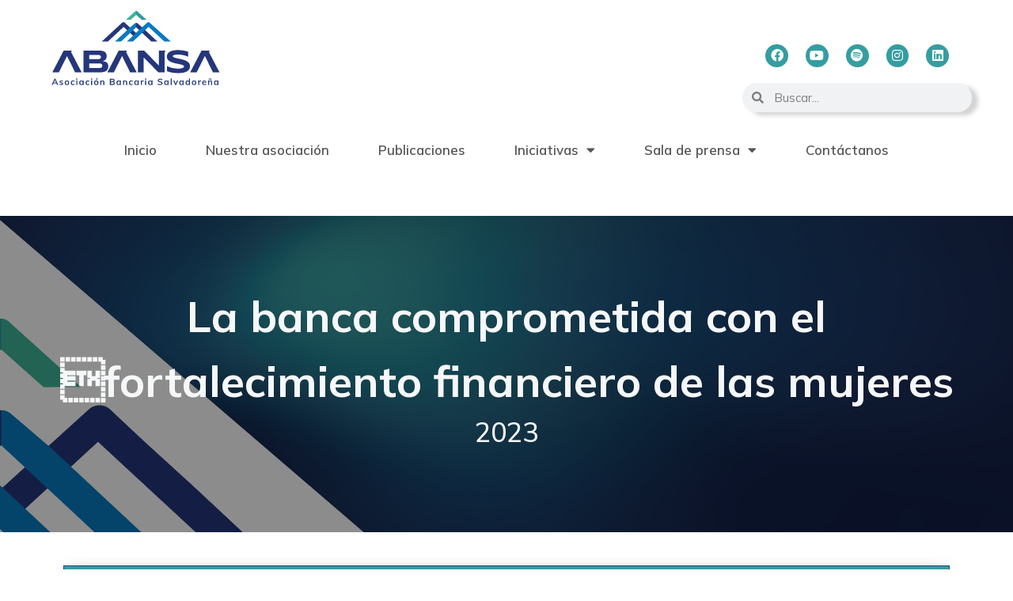

--- FILE ---
content_type: text/html; charset=UTF-8
request_url: https://abansa.net/rse/aliados-de-aldeas-infantiles-sos-el-salvador-en-pro-de-la-ninez/
body_size: 17540
content:
<!doctype html>
<html lang="es">
<head>
	<meta charset="UTF-8">
		<meta name="viewport" content="width=device-width, initial-scale=1">
	<link rel="profile" href="https://gmpg.org/xfn/11">
	<title>Aliados de Aldeas Infantiles SOS El Salvador en pro de la niñez &#8211; ABANSA</title>
<meta name='robots' content='max-image-preview:large' />
<link rel='dns-prefetch' href='//www.youtube.com' />
<link rel="alternate" type="application/rss+xml" title="ABANSA &raquo; Feed" href="https://abansa.net/feed/" />
<link rel="alternate" type="application/rss+xml" title="ABANSA &raquo; Feed de los comentarios" href="https://abansa.net/comments/feed/" />
<link rel="alternate" title="oEmbed (JSON)" type="application/json+oembed" href="https://abansa.net/wp-json/oembed/1.0/embed?url=https%3A%2F%2Fabansa.net%2Frse%2Faliados-de-aldeas-infantiles-sos-el-salvador-en-pro-de-la-ninez%2F" />
<link rel="alternate" title="oEmbed (XML)" type="text/xml+oembed" href="https://abansa.net/wp-json/oembed/1.0/embed?url=https%3A%2F%2Fabansa.net%2Frse%2Faliados-de-aldeas-infantiles-sos-el-salvador-en-pro-de-la-ninez%2F&#038;format=xml" />
<style id='wp-img-auto-sizes-contain-inline-css' type='text/css'>
img:is([sizes=auto i],[sizes^="auto," i]){contain-intrinsic-size:3000px 1500px}
/*# sourceURL=wp-img-auto-sizes-contain-inline-css */
</style>
<style id='wp-emoji-styles-inline-css' type='text/css'>

	img.wp-smiley, img.emoji {
		display: inline !important;
		border: none !important;
		box-shadow: none !important;
		height: 1em !important;
		width: 1em !important;
		margin: 0 0.07em !important;
		vertical-align: -0.1em !important;
		background: none !important;
		padding: 0 !important;
	}
/*# sourceURL=wp-emoji-styles-inline-css */
</style>
<link rel='stylesheet' id='wp-block-library-css' href='https://abansa.net/wp-includes/css/dist/block-library/style.min.css?ver=6.9' type='text/css' media='all' />
<style id='global-styles-inline-css' type='text/css'>
:root{--wp--preset--aspect-ratio--square: 1;--wp--preset--aspect-ratio--4-3: 4/3;--wp--preset--aspect-ratio--3-4: 3/4;--wp--preset--aspect-ratio--3-2: 3/2;--wp--preset--aspect-ratio--2-3: 2/3;--wp--preset--aspect-ratio--16-9: 16/9;--wp--preset--aspect-ratio--9-16: 9/16;--wp--preset--color--black: #000000;--wp--preset--color--cyan-bluish-gray: #abb8c3;--wp--preset--color--white: #ffffff;--wp--preset--color--pale-pink: #f78da7;--wp--preset--color--vivid-red: #cf2e2e;--wp--preset--color--luminous-vivid-orange: #ff6900;--wp--preset--color--luminous-vivid-amber: #fcb900;--wp--preset--color--light-green-cyan: #7bdcb5;--wp--preset--color--vivid-green-cyan: #00d084;--wp--preset--color--pale-cyan-blue: #8ed1fc;--wp--preset--color--vivid-cyan-blue: #0693e3;--wp--preset--color--vivid-purple: #9b51e0;--wp--preset--gradient--vivid-cyan-blue-to-vivid-purple: linear-gradient(135deg,rgb(6,147,227) 0%,rgb(155,81,224) 100%);--wp--preset--gradient--light-green-cyan-to-vivid-green-cyan: linear-gradient(135deg,rgb(122,220,180) 0%,rgb(0,208,130) 100%);--wp--preset--gradient--luminous-vivid-amber-to-luminous-vivid-orange: linear-gradient(135deg,rgb(252,185,0) 0%,rgb(255,105,0) 100%);--wp--preset--gradient--luminous-vivid-orange-to-vivid-red: linear-gradient(135deg,rgb(255,105,0) 0%,rgb(207,46,46) 100%);--wp--preset--gradient--very-light-gray-to-cyan-bluish-gray: linear-gradient(135deg,rgb(238,238,238) 0%,rgb(169,184,195) 100%);--wp--preset--gradient--cool-to-warm-spectrum: linear-gradient(135deg,rgb(74,234,220) 0%,rgb(151,120,209) 20%,rgb(207,42,186) 40%,rgb(238,44,130) 60%,rgb(251,105,98) 80%,rgb(254,248,76) 100%);--wp--preset--gradient--blush-light-purple: linear-gradient(135deg,rgb(255,206,236) 0%,rgb(152,150,240) 100%);--wp--preset--gradient--blush-bordeaux: linear-gradient(135deg,rgb(254,205,165) 0%,rgb(254,45,45) 50%,rgb(107,0,62) 100%);--wp--preset--gradient--luminous-dusk: linear-gradient(135deg,rgb(255,203,112) 0%,rgb(199,81,192) 50%,rgb(65,88,208) 100%);--wp--preset--gradient--pale-ocean: linear-gradient(135deg,rgb(255,245,203) 0%,rgb(182,227,212) 50%,rgb(51,167,181) 100%);--wp--preset--gradient--electric-grass: linear-gradient(135deg,rgb(202,248,128) 0%,rgb(113,206,126) 100%);--wp--preset--gradient--midnight: linear-gradient(135deg,rgb(2,3,129) 0%,rgb(40,116,252) 100%);--wp--preset--font-size--small: 13px;--wp--preset--font-size--medium: 20px;--wp--preset--font-size--large: 36px;--wp--preset--font-size--x-large: 42px;--wp--preset--spacing--20: 0.44rem;--wp--preset--spacing--30: 0.67rem;--wp--preset--spacing--40: 1rem;--wp--preset--spacing--50: 1.5rem;--wp--preset--spacing--60: 2.25rem;--wp--preset--spacing--70: 3.38rem;--wp--preset--spacing--80: 5.06rem;--wp--preset--shadow--natural: 6px 6px 9px rgba(0, 0, 0, 0.2);--wp--preset--shadow--deep: 12px 12px 50px rgba(0, 0, 0, 0.4);--wp--preset--shadow--sharp: 6px 6px 0px rgba(0, 0, 0, 0.2);--wp--preset--shadow--outlined: 6px 6px 0px -3px rgb(255, 255, 255), 6px 6px rgb(0, 0, 0);--wp--preset--shadow--crisp: 6px 6px 0px rgb(0, 0, 0);}:where(.is-layout-flex){gap: 0.5em;}:where(.is-layout-grid){gap: 0.5em;}body .is-layout-flex{display: flex;}.is-layout-flex{flex-wrap: wrap;align-items: center;}.is-layout-flex > :is(*, div){margin: 0;}body .is-layout-grid{display: grid;}.is-layout-grid > :is(*, div){margin: 0;}:where(.wp-block-columns.is-layout-flex){gap: 2em;}:where(.wp-block-columns.is-layout-grid){gap: 2em;}:where(.wp-block-post-template.is-layout-flex){gap: 1.25em;}:where(.wp-block-post-template.is-layout-grid){gap: 1.25em;}.has-black-color{color: var(--wp--preset--color--black) !important;}.has-cyan-bluish-gray-color{color: var(--wp--preset--color--cyan-bluish-gray) !important;}.has-white-color{color: var(--wp--preset--color--white) !important;}.has-pale-pink-color{color: var(--wp--preset--color--pale-pink) !important;}.has-vivid-red-color{color: var(--wp--preset--color--vivid-red) !important;}.has-luminous-vivid-orange-color{color: var(--wp--preset--color--luminous-vivid-orange) !important;}.has-luminous-vivid-amber-color{color: var(--wp--preset--color--luminous-vivid-amber) !important;}.has-light-green-cyan-color{color: var(--wp--preset--color--light-green-cyan) !important;}.has-vivid-green-cyan-color{color: var(--wp--preset--color--vivid-green-cyan) !important;}.has-pale-cyan-blue-color{color: var(--wp--preset--color--pale-cyan-blue) !important;}.has-vivid-cyan-blue-color{color: var(--wp--preset--color--vivid-cyan-blue) !important;}.has-vivid-purple-color{color: var(--wp--preset--color--vivid-purple) !important;}.has-black-background-color{background-color: var(--wp--preset--color--black) !important;}.has-cyan-bluish-gray-background-color{background-color: var(--wp--preset--color--cyan-bluish-gray) !important;}.has-white-background-color{background-color: var(--wp--preset--color--white) !important;}.has-pale-pink-background-color{background-color: var(--wp--preset--color--pale-pink) !important;}.has-vivid-red-background-color{background-color: var(--wp--preset--color--vivid-red) !important;}.has-luminous-vivid-orange-background-color{background-color: var(--wp--preset--color--luminous-vivid-orange) !important;}.has-luminous-vivid-amber-background-color{background-color: var(--wp--preset--color--luminous-vivid-amber) !important;}.has-light-green-cyan-background-color{background-color: var(--wp--preset--color--light-green-cyan) !important;}.has-vivid-green-cyan-background-color{background-color: var(--wp--preset--color--vivid-green-cyan) !important;}.has-pale-cyan-blue-background-color{background-color: var(--wp--preset--color--pale-cyan-blue) !important;}.has-vivid-cyan-blue-background-color{background-color: var(--wp--preset--color--vivid-cyan-blue) !important;}.has-vivid-purple-background-color{background-color: var(--wp--preset--color--vivid-purple) !important;}.has-black-border-color{border-color: var(--wp--preset--color--black) !important;}.has-cyan-bluish-gray-border-color{border-color: var(--wp--preset--color--cyan-bluish-gray) !important;}.has-white-border-color{border-color: var(--wp--preset--color--white) !important;}.has-pale-pink-border-color{border-color: var(--wp--preset--color--pale-pink) !important;}.has-vivid-red-border-color{border-color: var(--wp--preset--color--vivid-red) !important;}.has-luminous-vivid-orange-border-color{border-color: var(--wp--preset--color--luminous-vivid-orange) !important;}.has-luminous-vivid-amber-border-color{border-color: var(--wp--preset--color--luminous-vivid-amber) !important;}.has-light-green-cyan-border-color{border-color: var(--wp--preset--color--light-green-cyan) !important;}.has-vivid-green-cyan-border-color{border-color: var(--wp--preset--color--vivid-green-cyan) !important;}.has-pale-cyan-blue-border-color{border-color: var(--wp--preset--color--pale-cyan-blue) !important;}.has-vivid-cyan-blue-border-color{border-color: var(--wp--preset--color--vivid-cyan-blue) !important;}.has-vivid-purple-border-color{border-color: var(--wp--preset--color--vivid-purple) !important;}.has-vivid-cyan-blue-to-vivid-purple-gradient-background{background: var(--wp--preset--gradient--vivid-cyan-blue-to-vivid-purple) !important;}.has-light-green-cyan-to-vivid-green-cyan-gradient-background{background: var(--wp--preset--gradient--light-green-cyan-to-vivid-green-cyan) !important;}.has-luminous-vivid-amber-to-luminous-vivid-orange-gradient-background{background: var(--wp--preset--gradient--luminous-vivid-amber-to-luminous-vivid-orange) !important;}.has-luminous-vivid-orange-to-vivid-red-gradient-background{background: var(--wp--preset--gradient--luminous-vivid-orange-to-vivid-red) !important;}.has-very-light-gray-to-cyan-bluish-gray-gradient-background{background: var(--wp--preset--gradient--very-light-gray-to-cyan-bluish-gray) !important;}.has-cool-to-warm-spectrum-gradient-background{background: var(--wp--preset--gradient--cool-to-warm-spectrum) !important;}.has-blush-light-purple-gradient-background{background: var(--wp--preset--gradient--blush-light-purple) !important;}.has-blush-bordeaux-gradient-background{background: var(--wp--preset--gradient--blush-bordeaux) !important;}.has-luminous-dusk-gradient-background{background: var(--wp--preset--gradient--luminous-dusk) !important;}.has-pale-ocean-gradient-background{background: var(--wp--preset--gradient--pale-ocean) !important;}.has-electric-grass-gradient-background{background: var(--wp--preset--gradient--electric-grass) !important;}.has-midnight-gradient-background{background: var(--wp--preset--gradient--midnight) !important;}.has-small-font-size{font-size: var(--wp--preset--font-size--small) !important;}.has-medium-font-size{font-size: var(--wp--preset--font-size--medium) !important;}.has-large-font-size{font-size: var(--wp--preset--font-size--large) !important;}.has-x-large-font-size{font-size: var(--wp--preset--font-size--x-large) !important;}
/*# sourceURL=global-styles-inline-css */
</style>

<style id='classic-theme-styles-inline-css' type='text/css'>
/*! This file is auto-generated */
.wp-block-button__link{color:#fff;background-color:#32373c;border-radius:9999px;box-shadow:none;text-decoration:none;padding:calc(.667em + 2px) calc(1.333em + 2px);font-size:1.125em}.wp-block-file__button{background:#32373c;color:#fff;text-decoration:none}
/*# sourceURL=/wp-includes/css/classic-themes.min.css */
</style>
<link rel='stylesheet' id='wp-components-css' href='https://abansa.net/wp-includes/css/dist/components/style.min.css?ver=6.9' type='text/css' media='all' />
<link rel='stylesheet' id='wp-preferences-css' href='https://abansa.net/wp-includes/css/dist/preferences/style.min.css?ver=6.9' type='text/css' media='all' />
<link rel='stylesheet' id='wp-block-editor-css' href='https://abansa.net/wp-includes/css/dist/block-editor/style.min.css?ver=6.9' type='text/css' media='all' />
<link rel='stylesheet' id='wp-reusable-blocks-css' href='https://abansa.net/wp-includes/css/dist/reusable-blocks/style.min.css?ver=6.9' type='text/css' media='all' />
<link rel='stylesheet' id='wp-patterns-css' href='https://abansa.net/wp-includes/css/dist/patterns/style.min.css?ver=6.9' type='text/css' media='all' />
<link rel='stylesheet' id='wp-editor-css' href='https://abansa.net/wp-includes/css/dist/editor/style.min.css?ver=6.9' type='text/css' media='all' />
<link rel='stylesheet' id='qcld-slider-hero-style-css-css' href='https://abansa.net/wp-content/plugins/slider-hero/gutenberg/slider-hero-block/dist/blocks.style.build.css?ver=6.9' type='text/css' media='all' />
<link rel='stylesheet' id='qcld-sliderhero-front-end-fontawesome-css-css' href='https://abansa.net/wp-content/plugins/slider-hero/css/font-awesome.min.css?ver=6.9' type='text/css' media='all' />
<link rel='stylesheet' id='hello-elementor-css' href='https://abansa.net/wp-content/themes/hello-elementor/style.min.css?ver=2.5.0' type='text/css' media='all' />
<link rel='stylesheet' id='hello-elementor-theme-style-css' href='https://abansa.net/wp-content/themes/hello-elementor/theme.min.css?ver=2.5.0' type='text/css' media='all' />
<link rel='stylesheet' id='dflip-style-css' href='https://abansa.net/wp-content/plugins/3d-flipbook-dflip-lite/assets/css/dflip.min.css?ver=2.2.32' type='text/css' media='all' />
<link rel='stylesheet' id='elementor-icons-css' href='https://abansa.net/wp-content/plugins/elementor/assets/lib/eicons/css/elementor-icons.min.css?ver=5.29.0' type='text/css' media='all' />
<link rel='stylesheet' id='elementor-frontend-css' href='https://abansa.net/wp-content/plugins/elementor/assets/css/frontend.min.css?ver=3.21.0' type='text/css' media='all' />
<link rel='stylesheet' id='swiper-css' href='https://abansa.net/wp-content/plugins/elementor/assets/lib/swiper/v8/css/swiper.min.css?ver=8.4.5' type='text/css' media='all' />
<link rel='stylesheet' id='elementor-post-5-css' href='https://abansa.net/wp-content/uploads/elementor/css/post-5.css?ver=1713219276' type='text/css' media='all' />
<link rel='stylesheet' id='elementor-pro-css' href='https://abansa.net/wp-content/plugins/elementor-pro/assets/css/frontend.min.css?ver=3.16.2' type='text/css' media='all' />
<link rel='stylesheet' id='wpdt-elementor-widget-font-css' href='https://abansa.net/wp-content/plugins/wpdatatables/assets/css/elementor/style.css?ver=3.7.1' type='text/css' media='all' />
<link rel='stylesheet' id='elementor-global-css' href='https://abansa.net/wp-content/uploads/elementor/css/global.css?ver=1713219276' type='text/css' media='all' />
<link rel='stylesheet' id='elementor-post-919-css' href='https://abansa.net/wp-content/uploads/elementor/css/post-919.css?ver=1713821223' type='text/css' media='all' />
<link rel='stylesheet' id='elementor-post-93-css' href='https://abansa.net/wp-content/uploads/elementor/css/post-93.css?ver=1713219276' type='text/css' media='all' />
<link rel='stylesheet' id='elementor-post-1095-css' href='https://abansa.net/wp-content/uploads/elementor/css/post-1095.css?ver=1713222792' type='text/css' media='all' />
<link rel='stylesheet' id='hello-elementor-child-style-css' href='https://abansa.net/wp-content/themes/hello-theme-child-master/style.css?ver=1.0.0' type='text/css' media='all' />
<link rel='stylesheet' id='google-fonts-1-css' href='https://fonts.googleapis.com/css?family=Roboto%3A100%2C100italic%2C200%2C200italic%2C300%2C300italic%2C400%2C400italic%2C500%2C500italic%2C600%2C600italic%2C700%2C700italic%2C800%2C800italic%2C900%2C900italic%7CRoboto+Slab%3A100%2C100italic%2C200%2C200italic%2C300%2C300italic%2C400%2C400italic%2C500%2C500italic%2C600%2C600italic%2C700%2C700italic%2C800%2C800italic%2C900%2C900italic%7CMulish%3A100%2C100italic%2C200%2C200italic%2C300%2C300italic%2C400%2C400italic%2C500%2C500italic%2C600%2C600italic%2C700%2C700italic%2C800%2C800italic%2C900%2C900italic%7CSyncopate%3A100%2C100italic%2C200%2C200italic%2C300%2C300italic%2C400%2C400italic%2C500%2C500italic%2C600%2C600italic%2C700%2C700italic%2C800%2C800italic%2C900%2C900italic%7CInter%3A100%2C100italic%2C200%2C200italic%2C300%2C300italic%2C400%2C400italic%2C500%2C500italic%2C600%2C600italic%2C700%2C700italic%2C800%2C800italic%2C900%2C900italic&#038;display=auto&#038;ver=6.9' type='text/css' media='all' />
<link rel='stylesheet' id='elementor-icons-shared-0-css' href='https://abansa.net/wp-content/plugins/elementor/assets/lib/font-awesome/css/fontawesome.min.css?ver=5.15.3' type='text/css' media='all' />
<link rel='stylesheet' id='elementor-icons-fa-brands-css' href='https://abansa.net/wp-content/plugins/elementor/assets/lib/font-awesome/css/brands.min.css?ver=5.15.3' type='text/css' media='all' />
<link rel='stylesheet' id='elementor-icons-fa-solid-css' href='https://abansa.net/wp-content/plugins/elementor/assets/lib/font-awesome/css/solid.min.css?ver=5.15.3' type='text/css' media='all' />
<link rel="preconnect" href="https://fonts.gstatic.com/" crossorigin><!--n2css--><script type="text/javascript" src="https://www.youtube.com/iframe_api?ver=6.9" id="qcld_hero_youtube_js-js"></script>
<script type="text/javascript" src="https://abansa.net/wp-includes/js/jquery/jquery.min.js?ver=3.7.1" id="jquery-core-js"></script>
<script type="text/javascript" src="https://abansa.net/wp-includes/js/jquery/jquery-migrate.min.js?ver=3.4.1" id="jquery-migrate-js"></script>
<link rel="https://api.w.org/" href="https://abansa.net/wp-json/" /><link rel="EditURI" type="application/rsd+xml" title="RSD" href="https://abansa.net/xmlrpc.php?rsd" />
<meta name="generator" content="WordPress 6.9" />
<link rel="canonical" href="https://abansa.net/rse/aliados-de-aldeas-infantiles-sos-el-salvador-en-pro-de-la-ninez/" />
<link rel='shortlink' href='https://abansa.net/?p=3499' />
<meta name="generator" content="Elementor 3.21.0; features: e_optimized_assets_loading, additional_custom_breakpoints; settings: css_print_method-external, google_font-enabled, font_display-auto">
<script>  
document.oncontextmenu = function(){return false}
</script>
<!-- Global site tag (gtag.js) - Google Analytics -->
<script async src="https://www.googletagmanager.com/gtag/js?id=UA-113166448-1"></script>
<script>
  window.dataLayer = window.dataLayer || [];
  function gtag(){dataLayer.push(arguments);}
  gtag('js', new Date());

  gtag('config', 'UA-113166448-1');
</script>
<link rel="icon" href="https://abansa.net/wp-content/uploads/2022/09/cropped-Icono-del-sitio-2-32x32.png" sizes="32x32" />
<link rel="icon" href="https://abansa.net/wp-content/uploads/2022/09/cropped-Icono-del-sitio-2-192x192.png" sizes="192x192" />
<link rel="apple-touch-icon" href="https://abansa.net/wp-content/uploads/2022/09/cropped-Icono-del-sitio-2-180x180.png" />
<meta name="msapplication-TileImage" content="https://abansa.net/wp-content/uploads/2022/09/cropped-Icono-del-sitio-2-270x270.png" />
<link rel='stylesheet' id='e-animations-css' href='https://abansa.net/wp-content/plugins/elementor/assets/lib/animations/animations.min.css?ver=3.21.0' type='text/css' media='all' />
</head>
<body class="wp-singular rse-template-default single single-rse postid-3499 wp-custom-logo wp-theme-hello-elementor wp-child-theme-hello-theme-child-master elementor-default elementor-kit-5 elementor-page-1095">

		<div data-elementor-type="header" data-elementor-id="919" class="elementor elementor-919 elementor-location-header" data-elementor-post-type="elementor_library">
					<div class="elementor-section-wrap">
								<section class="elementor-section elementor-top-section elementor-element elementor-element-1a4e95e elementor-section-boxed elementor-section-height-default elementor-section-height-default" data-id="1a4e95e" data-element_type="section">
						<div class="elementor-container elementor-column-gap-default">
					<div class="elementor-column elementor-col-25 elementor-top-column elementor-element elementor-element-519a3d3" data-id="519a3d3" data-element_type="column">
			<div class="elementor-widget-wrap elementor-element-populated">
						<div class="elementor-element elementor-element-58f09e3 elementor-widget elementor-widget-image" data-id="58f09e3" data-element_type="widget" data-widget_type="image.default">
				<div class="elementor-widget-container">
														<a href="http://abansa.net">
							<img fetchpriority="high" width="1366" height="607" src="https://abansa.net/wp-content/uploads/2022/01/logo-abansa_Mesa-de-trabajo-1_Mesa-de-trabajo-1.svg" class="elementor-animation-shrink attachment-2048x2048 size-2048x2048 wp-image-2986" alt="" />								</a>
													</div>
				</div>
				<div class="elementor-element elementor-element-94b0c7b elementor-hidden-mobile elementor-widget elementor-widget-spacer" data-id="94b0c7b" data-element_type="widget" data-widget_type="spacer.default">
				<div class="elementor-widget-container">
					<div class="elementor-spacer">
			<div class="elementor-spacer-inner"></div>
		</div>
				</div>
				</div>
					</div>
		</div>
				<div class="elementor-column elementor-col-25 elementor-top-column elementor-element elementor-element-51365b7" data-id="51365b7" data-element_type="column">
			<div class="elementor-widget-wrap">
							</div>
		</div>
				<div class="elementor-column elementor-col-25 elementor-top-column elementor-element elementor-element-74be0b4" data-id="74be0b4" data-element_type="column">
			<div class="elementor-widget-wrap elementor-element-populated">
						<div class="elementor-element elementor-element-7c9b71a elementor-hidden-mobile elementor-widget elementor-widget-spacer" data-id="7c9b71a" data-element_type="widget" data-widget_type="spacer.default">
				<div class="elementor-widget-container">
					<div class="elementor-spacer">
			<div class="elementor-spacer-inner"></div>
		</div>
				</div>
				</div>
				<div class="elementor-element elementor-element-b50d472 elementor-shape-circle elementor-grid-mobile-1 elementor-grid-0 e-grid-align-center elementor-widget elementor-widget-social-icons" data-id="b50d472" data-element_type="widget" data-widget_type="social-icons.default">
				<div class="elementor-widget-container">
					<div class="elementor-social-icons-wrapper elementor-grid">
							<span class="elementor-grid-item">
					<a class="elementor-icon elementor-social-icon elementor-social-icon-facebook elementor-animation-grow elementor-repeater-item-9a8ffcf" href="https://www.facebook.com/ABANSAsv/" target="_blank">
						<span class="elementor-screen-only">Facebook</span>
						<i class="fab fa-facebook"></i>					</a>
				</span>
							<span class="elementor-grid-item">
					<a class="elementor-icon elementor-social-icon elementor-social-icon-youtube elementor-animation-grow elementor-repeater-item-9c41f53" href="https://www.youtube.com/channel/UCXhHMlORe8sqMvBhMO134uA/featured" target="_blank">
						<span class="elementor-screen-only">Youtube</span>
						<i class="fab fa-youtube"></i>					</a>
				</span>
							<span class="elementor-grid-item">
					<a class="elementor-icon elementor-social-icon elementor-social-icon-spotify elementor-animation-grow elementor-repeater-item-83c8657" href="https://open.spotify.com/show/00SOUrrCps07OJ5MmDLkmX" target="_blank">
						<span class="elementor-screen-only">Spotify</span>
						<i class="fab fa-spotify"></i>					</a>
				</span>
							<span class="elementor-grid-item">
					<a class="elementor-icon elementor-social-icon elementor-social-icon-instagram elementor-animation-grow elementor-repeater-item-0636218" href="https://www.instagram.com/abansasv/" target="_blank">
						<span class="elementor-screen-only">Instagram</span>
						<i class="fab fa-instagram"></i>					</a>
				</span>
							<span class="elementor-grid-item">
					<a class="elementor-icon elementor-social-icon elementor-social-icon-linkedin elementor-animation-grow elementor-repeater-item-38fd110" href="https://www.linkedin.com/company/asociaci%C3%B3n-bancaria-salvadore%C3%B1a/" target="_blank">
						<span class="elementor-screen-only">Linkedin</span>
						<i class="fab fa-linkedin"></i>					</a>
				</span>
					</div>
				</div>
				</div>
				<div class="elementor-element elementor-element-7cbbd5a elementor-search-form--skin-minimal elementor-widget elementor-widget-search-form" data-id="7cbbd5a" data-element_type="widget" data-settings="{&quot;skin&quot;:&quot;minimal&quot;}" data-widget_type="search-form.default">
				<div class="elementor-widget-container">
					<form class="elementor-search-form" action="https://abansa.net" method="get" role="search">
									<div class="elementor-search-form__container">
				<label class="elementor-screen-only" for="elementor-search-form-7cbbd5a">Buscar</label>

									<div class="elementor-search-form__icon">
						<i aria-hidden="true" class="fas fa-search"></i>						<span class="elementor-screen-only">Buscar</span>
					</div>
				
				<input id="elementor-search-form-7cbbd5a" placeholder="Buscar..." class="elementor-search-form__input" type="search" name="s" value="">
				
				
							</div>
		</form>
				</div>
				</div>
					</div>
		</div>
				<div class="elementor-column elementor-col-25 elementor-top-column elementor-element elementor-element-21af05b" data-id="21af05b" data-element_type="column">
			<div class="elementor-widget-wrap elementor-element-populated">
						<div class="elementor-element elementor-element-04112c9 elementor-hidden-mobile elementor-widget elementor-widget-spacer" data-id="04112c9" data-element_type="widget" data-widget_type="spacer.default">
				<div class="elementor-widget-container">
					<div class="elementor-spacer">
			<div class="elementor-spacer-inner"></div>
		</div>
				</div>
				</div>
					</div>
		</div>
					</div>
		</section>
				<header class="elementor-section elementor-top-section elementor-element elementor-element-c114cb1 elementor-section-full_width elementor-section-height-min-height elementor-section-stretched elementor-section-height-default elementor-section-items-middle" data-id="c114cb1" data-element_type="section" data-settings="{&quot;stretch_section&quot;:&quot;section-stretched&quot;,&quot;background_background&quot;:&quot;gradient&quot;,&quot;sticky&quot;:&quot;top&quot;,&quot;background_motion_fx_motion_fx_mouse&quot;:&quot;yes&quot;,&quot;background_motion_fx_mouseTrack_effect&quot;:&quot;yes&quot;,&quot;background_motion_fx_mouseTrack_speed&quot;:{&quot;unit&quot;:&quot;px&quot;,&quot;size&quot;:1,&quot;sizes&quot;:[]},&quot;sticky_on&quot;:[&quot;desktop&quot;,&quot;tablet&quot;,&quot;mobile&quot;],&quot;sticky_offset&quot;:0,&quot;sticky_effects_offset&quot;:0}">
							<div class="elementor-background-overlay"></div>
							<div class="elementor-container elementor-column-gap-default">
					<div class="elementor-column elementor-col-100 elementor-top-column elementor-element elementor-element-1842d33" data-id="1842d33" data-element_type="column" data-settings="{&quot;background_background&quot;:&quot;classic&quot;}">
			<div class="elementor-widget-wrap elementor-element-populated">
					<div class="elementor-background-overlay"></div>
						<div class="elementor-element elementor-element-5582592 elementor-nav-menu__align-center elementor-nav-menu--stretch elementor-nav-menu--dropdown-mobile elementor-nav-menu__text-align-aside elementor-nav-menu--toggle elementor-nav-menu--burger elementor-widget elementor-widget-nav-menu" data-id="5582592" data-element_type="widget" data-settings="{&quot;full_width&quot;:&quot;stretch&quot;,&quot;layout&quot;:&quot;horizontal&quot;,&quot;submenu_icon&quot;:{&quot;value&quot;:&quot;&lt;i class=\&quot;fas fa-caret-down\&quot;&gt;&lt;\/i&gt;&quot;,&quot;library&quot;:&quot;fa-solid&quot;},&quot;toggle&quot;:&quot;burger&quot;}" data-widget_type="nav-menu.default">
				<div class="elementor-widget-container">
						<nav class="elementor-nav-menu--main elementor-nav-menu__container elementor-nav-menu--layout-horizontal e--pointer-background e--animation-grow">
				<ul id="menu-1-5582592" class="elementor-nav-menu"><li class="menu-item menu-item-type-post_type menu-item-object-page menu-item-home menu-item-25"><a href="https://abansa.net/" class="elementor-item">Inicio</a></li>
<li class="menu-item menu-item-type-post_type menu-item-object-page menu-item-139"><a href="https://abansa.net/nuestra-asociacion/" class="elementor-item">Nuestra asociación</a></li>
<li class="menu-item menu-item-type-post_type menu-item-object-page menu-item-402"><a href="https://abansa.net/publicaciones/" class="elementor-item">Publicaciones</a></li>
<li class="menu-item menu-item-type-custom menu-item-object-custom menu-item-has-children menu-item-625"><a href="#" class="elementor-item elementor-item-anchor">Iniciativas</a>
<ul class="sub-menu elementor-nav-menu--dropdown">
	<li class="menu-item menu-item-type-post_type menu-item-object-page menu-item-628"><a href="https://abansa.net/educacion-financiera/" class="elementor-sub-item">Educación Financiera</a></li>
	<li class="menu-item menu-item-type-post_type menu-item-object-page menu-item-651"><a href="https://abansa.net/banca-sostenible/" class="elementor-sub-item">Banca sostenible</a></li>
	<li class="menu-item menu-item-type-post_type menu-item-object-page menu-item-692"><a href="https://abansa.net/podcasts-page/" class="elementor-sub-item">Podcast</a></li>
	<li class="menu-item menu-item-type-post_type menu-item-object-page menu-item-has-children menu-item-4702"><a href="https://abansa.net/programas-educacion-financiera/" class="elementor-sub-item">Bancos Miembros</a>
	<ul class="sub-menu elementor-nav-menu--dropdown">
		<li class="menu-item menu-item-type-post_type menu-item-object-page menu-item-4751"><a href="https://abansa.net/programas-educacion-financiera/" class="elementor-sub-item">Programas de educación financiera</a></li>
		<li class="menu-item menu-item-type-post_type menu-item-object-post menu-item-4750"><a href="https://abansa.net/programas-pymes/" class="elementor-sub-item">Programas PYMES</a></li>
	</ul>
</li>
</ul>
</li>
<li class="menu-item menu-item-type-custom menu-item-object-custom menu-item-has-children menu-item-694"><a href="#" class="elementor-item elementor-item-anchor">Sala de prensa</a>
<ul class="sub-menu elementor-nav-menu--dropdown">
	<li class="menu-item menu-item-type-taxonomy menu-item-object-category menu-item-739"><a href="https://abansa.net/category/sin-categoria/comunidados-de-prensa/" class="elementor-sub-item">Comunicados de prensa</a></li>
	<li class="menu-item menu-item-type-post_type_archive menu-item-object-eventos menu-item-844"><a href="https://abansa.net/eventos/" class="elementor-sub-item">Eventos</a></li>
	<li class="menu-item menu-item-type-post_type menu-item-object-page menu-item-825"><a href="https://abansa.net/rse-bancos-miembros/" class="elementor-sub-item">Acciones bancos miembros</a></li>
	<li class="menu-item menu-item-type-custom menu-item-object-custom menu-item-has-children menu-item-2775"><a href="#" class="elementor-sub-item elementor-item-anchor">Sitios de interés</a>
	<ul class="sub-menu elementor-nav-menu--dropdown">
		<li class="menu-item menu-item-type-custom menu-item-object-custom menu-item-2776"><a target="_blank" href="https://www.bcr.gob.sv/regulaciones/" class="elementor-sub-item">Normas vigentes</a></li>
		<li class="menu-item menu-item-type-custom menu-item-object-custom menu-item-2777"><a target="_blank" href="https://www.bcr.gob.sv/regulaciones/documentosConsulta.php" class="elementor-sub-item">Normas en consulta</a></li>
		<li class="menu-item menu-item-type-custom menu-item-object-custom menu-item-2778"><a target="_blank" href="https://www.defensoria.gob.sv/servicios/observatorio-de-tarjetas-de-creditos/" class="elementor-sub-item">Observatorio de tarjetas</a></li>
	</ul>
</li>
</ul>
</li>
<li class="menu-item menu-item-type-post_type menu-item-object-page menu-item-794"><a href="https://abansa.net/contactanos/" class="elementor-item">Contáctanos</a></li>
</ul>			</nav>
					<div class="elementor-menu-toggle" role="button" tabindex="0" aria-label="Alternar menú" aria-expanded="false">
			<i aria-hidden="true" role="presentation" class="elementor-menu-toggle__icon--open eicon-menu-bar"></i><i aria-hidden="true" role="presentation" class="elementor-menu-toggle__icon--close eicon-close"></i>			<span class="elementor-screen-only">Menú</span>
		</div>
					<nav class="elementor-nav-menu--dropdown elementor-nav-menu__container" aria-hidden="true">
				<ul id="menu-2-5582592" class="elementor-nav-menu"><li class="menu-item menu-item-type-post_type menu-item-object-page menu-item-home menu-item-25"><a href="https://abansa.net/" class="elementor-item" tabindex="-1">Inicio</a></li>
<li class="menu-item menu-item-type-post_type menu-item-object-page menu-item-139"><a href="https://abansa.net/nuestra-asociacion/" class="elementor-item" tabindex="-1">Nuestra asociación</a></li>
<li class="menu-item menu-item-type-post_type menu-item-object-page menu-item-402"><a href="https://abansa.net/publicaciones/" class="elementor-item" tabindex="-1">Publicaciones</a></li>
<li class="menu-item menu-item-type-custom menu-item-object-custom menu-item-has-children menu-item-625"><a href="#" class="elementor-item elementor-item-anchor" tabindex="-1">Iniciativas</a>
<ul class="sub-menu elementor-nav-menu--dropdown">
	<li class="menu-item menu-item-type-post_type menu-item-object-page menu-item-628"><a href="https://abansa.net/educacion-financiera/" class="elementor-sub-item" tabindex="-1">Educación Financiera</a></li>
	<li class="menu-item menu-item-type-post_type menu-item-object-page menu-item-651"><a href="https://abansa.net/banca-sostenible/" class="elementor-sub-item" tabindex="-1">Banca sostenible</a></li>
	<li class="menu-item menu-item-type-post_type menu-item-object-page menu-item-692"><a href="https://abansa.net/podcasts-page/" class="elementor-sub-item" tabindex="-1">Podcast</a></li>
	<li class="menu-item menu-item-type-post_type menu-item-object-page menu-item-has-children menu-item-4702"><a href="https://abansa.net/programas-educacion-financiera/" class="elementor-sub-item" tabindex="-1">Bancos Miembros</a>
	<ul class="sub-menu elementor-nav-menu--dropdown">
		<li class="menu-item menu-item-type-post_type menu-item-object-page menu-item-4751"><a href="https://abansa.net/programas-educacion-financiera/" class="elementor-sub-item" tabindex="-1">Programas de educación financiera</a></li>
		<li class="menu-item menu-item-type-post_type menu-item-object-post menu-item-4750"><a href="https://abansa.net/programas-pymes/" class="elementor-sub-item" tabindex="-1">Programas PYMES</a></li>
	</ul>
</li>
</ul>
</li>
<li class="menu-item menu-item-type-custom menu-item-object-custom menu-item-has-children menu-item-694"><a href="#" class="elementor-item elementor-item-anchor" tabindex="-1">Sala de prensa</a>
<ul class="sub-menu elementor-nav-menu--dropdown">
	<li class="menu-item menu-item-type-taxonomy menu-item-object-category menu-item-739"><a href="https://abansa.net/category/sin-categoria/comunidados-de-prensa/" class="elementor-sub-item" tabindex="-1">Comunicados de prensa</a></li>
	<li class="menu-item menu-item-type-post_type_archive menu-item-object-eventos menu-item-844"><a href="https://abansa.net/eventos/" class="elementor-sub-item" tabindex="-1">Eventos</a></li>
	<li class="menu-item menu-item-type-post_type menu-item-object-page menu-item-825"><a href="https://abansa.net/rse-bancos-miembros/" class="elementor-sub-item" tabindex="-1">Acciones bancos miembros</a></li>
	<li class="menu-item menu-item-type-custom menu-item-object-custom menu-item-has-children menu-item-2775"><a href="#" class="elementor-sub-item elementor-item-anchor" tabindex="-1">Sitios de interés</a>
	<ul class="sub-menu elementor-nav-menu--dropdown">
		<li class="menu-item menu-item-type-custom menu-item-object-custom menu-item-2776"><a target="_blank" href="https://www.bcr.gob.sv/regulaciones/" class="elementor-sub-item" tabindex="-1">Normas vigentes</a></li>
		<li class="menu-item menu-item-type-custom menu-item-object-custom menu-item-2777"><a target="_blank" href="https://www.bcr.gob.sv/regulaciones/documentosConsulta.php" class="elementor-sub-item" tabindex="-1">Normas en consulta</a></li>
		<li class="menu-item menu-item-type-custom menu-item-object-custom menu-item-2778"><a target="_blank" href="https://www.defensoria.gob.sv/servicios/observatorio-de-tarjetas-de-creditos/" class="elementor-sub-item" tabindex="-1">Observatorio de tarjetas</a></li>
	</ul>
</li>
</ul>
</li>
<li class="menu-item menu-item-type-post_type menu-item-object-page menu-item-794"><a href="https://abansa.net/contactanos/" class="elementor-item" tabindex="-1">Contáctanos</a></li>
</ul>			</nav>
				</div>
				</div>
					</div>
		</div>
					</div>
		</header>
				<section class="elementor-section elementor-top-section elementor-element elementor-element-84b409 elementor-section-boxed elementor-section-height-default elementor-section-height-default" data-id="84b409" data-element_type="section">
						<div class="elementor-container elementor-column-gap-default">
					<div class="elementor-column elementor-col-100 elementor-top-column elementor-element elementor-element-750885bd" data-id="750885bd" data-element_type="column">
			<div class="elementor-widget-wrap elementor-element-populated">
						<div class="elementor-element elementor-element-7d74ab98 elementor-widget elementor-widget-spacer" data-id="7d74ab98" data-element_type="widget" data-widget_type="spacer.default">
				<div class="elementor-widget-container">
					<div class="elementor-spacer">
			<div class="elementor-spacer-inner"></div>
		</div>
				</div>
				</div>
					</div>
		</div>
					</div>
		</section>
							</div>
				</div>
				<div data-elementor-type="single-post" data-elementor-id="1095" class="elementor elementor-1095 elementor-location-single post-3499 rse type-rse status-publish has-post-thumbnail hentry" data-elementor-post-type="elementor_library">
					<div class="elementor-section-wrap">
								<section class="elementor-section elementor-top-section elementor-element elementor-element-973e718 elementor-section-height-min-height elementor-section-boxed elementor-section-height-default elementor-section-items-middle" data-id="973e718" data-element_type="section" data-settings="{&quot;background_background&quot;:&quot;classic&quot;}">
							<div class="elementor-background-overlay"></div>
							<div class="elementor-container elementor-column-gap-no">
					<div class="elementor-column elementor-col-100 elementor-top-column elementor-element elementor-element-c8a064d" data-id="c8a064d" data-element_type="column">
			<div class="elementor-widget-wrap elementor-element-populated">
						<div class="elementor-element elementor-element-0a2bc70 elementor-widget elementor-widget-heading" data-id="0a2bc70" data-element_type="widget" data-widget_type="heading.default">
				<div class="elementor-widget-container">
			<div class="elementor-heading-title elementor-size-default">La banca comprometida con el fortalecimiento financiero de las mujeres</div>		</div>
				</div>
				<div class="elementor-element elementor-element-515108d elementor-widget elementor-widget-text-editor" data-id="515108d" data-element_type="widget" data-widget_type="text-editor.default">
				<div class="elementor-widget-container">
							<p>2023</p>						</div>
				</div>
					</div>
		</div>
					</div>
		</section>
				<section class="elementor-section elementor-top-section elementor-element elementor-element-0cc7e54 elementor-section-boxed elementor-section-height-default elementor-section-height-default" data-id="0cc7e54" data-element_type="section">
						<div class="elementor-container elementor-column-gap-default">
					<div class="elementor-column elementor-col-100 elementor-top-column elementor-element elementor-element-28b8502" data-id="28b8502" data-element_type="column">
			<div class="elementor-widget-wrap elementor-element-populated">
						<div class="elementor-element elementor-element-8c09710 elementor-widget elementor-widget-spacer" data-id="8c09710" data-element_type="widget" data-widget_type="spacer.default">
				<div class="elementor-widget-container">
					<div class="elementor-spacer">
			<div class="elementor-spacer-inner"></div>
		</div>
				</div>
				</div>
				<div class="elementor-element elementor-element-baed2ff elementor-toc--content-ellipsis elementor-widget elementor-widget-table-of-contents" data-id="baed2ff" data-element_type="widget" data-settings="{&quot;headings_by_tags&quot;:[&quot;h1&quot;,&quot;h3&quot;,&quot;h4&quot;,&quot;h5&quot;],&quot;exclude_headings_by_selector&quot;:&quot;di&quot;,&quot;collapse_subitems&quot;:&quot;yes&quot;,&quot;marker_view&quot;:&quot;numbers&quot;,&quot;hierarchical_view&quot;:&quot;yes&quot;,&quot;min_height&quot;:{&quot;unit&quot;:&quot;px&quot;,&quot;size&quot;:&quot;&quot;,&quot;sizes&quot;:[]},&quot;min_height_tablet&quot;:{&quot;unit&quot;:&quot;px&quot;,&quot;size&quot;:&quot;&quot;,&quot;sizes&quot;:[]},&quot;min_height_mobile&quot;:{&quot;unit&quot;:&quot;px&quot;,&quot;size&quot;:&quot;&quot;,&quot;sizes&quot;:[]}}" data-widget_type="table-of-contents.default">
				<div class="elementor-widget-container">
					<div class="elementor-toc__header" aria-controls="elementor-toc__body">
			<h4 class="elementor-toc__header-title">
				Bancos Miembros			</h4>
					</div>
		<div class="elementor-toc__body elementor-toc__list-items--collapsible" aria-expanded="true">
			<div class="elementor-toc__spinner-container">
				<i class="elementor-toc__spinner eicon-animation-spin eicon-loading" aria-hidden="true"></i>			</div>
		</div>
				</div>
				</div>
				<div class="elementor-element elementor-element-c40e228 elementor-widget elementor-widget-spacer" data-id="c40e228" data-element_type="widget" data-widget_type="spacer.default">
				<div class="elementor-widget-container">
					<div class="elementor-spacer">
			<div class="elementor-spacer-inner"></div>
		</div>
				</div>
				</div>
					</div>
		</div>
					</div>
		</section>
				<section class="elementor-section elementor-top-section elementor-element elementor-element-71ea74a elementor-section-height-min-height elementor-section-boxed elementor-section-height-default elementor-section-items-middle" data-id="71ea74a" data-element_type="section">
						<div class="elementor-container elementor-column-gap-default">
					<div class="elementor-column elementor-col-33 elementor-top-column elementor-element elementor-element-c714b00" data-id="c714b00" data-element_type="column">
			<div class="elementor-widget-wrap elementor-element-populated">
						<div class="elementor-element elementor-element-34a20af elementor-widget elementor-widget-heading" data-id="34a20af" data-element_type="widget" data-widget_type="heading.default">
				<div class="elementor-widget-container">
			<h1 class="elementor-heading-title elementor-size-default">ABANK</h1>		</div>
				</div>
				<div class="elementor-element elementor-element-3c2153d elementor-widget elementor-widget-heading" data-id="3c2153d" data-element_type="widget" data-widget_type="heading.default">
				<div class="elementor-widget-container">
			<h2 class="elementor-heading-title elementor-size-default">Mujeres ABANK</h2>		</div>
				</div>
				<div class="elementor-element elementor-element-27dfb61 elementor-widget elementor-widget-text-editor" data-id="27dfb61" data-element_type="widget" data-widget_type="text-editor.default">
				<div class="elementor-widget-container">
							<p>En ABANK nos enorgullece decir que más del 60% del otorgamiento de nuestros créditos están dirigidos a mujeres que en su mayoría son solteras y cabezas de hogar, de las cuales más del 70% son microempresarias o trabajadoras informales, es decir, que generan sus propios ingresos a través de pequeños negocios y emprendimientos.</p>						</div>
				</div>
					</div>
		</div>
				<div class="elementor-column elementor-col-33 elementor-top-column elementor-element elementor-element-1b51bdf" data-id="1b51bdf" data-element_type="column">
			<div class="elementor-widget-wrap elementor-element-populated">
						<div class="elementor-element elementor-element-a66debd elementor-widget elementor-widget-text-editor" data-id="a66debd" data-element_type="widget" data-widget_type="text-editor.default">
				<div class="elementor-widget-container">
							<p>Conscientes de la importancia del rol de la mujer dentro del desarrollo económico del país y como parte del mes de conmemoración al día de la mujer, estuvimos reconociendo a nuestras clientas entregándoles un presente en todas las agencias del país, con el objetivo de felicitarlas y motivarlas a seguir creciendo y trabajando para lograr sus metas.</p>						</div>
				</div>
					</div>
		</div>
				<div class="elementor-column elementor-col-33 elementor-top-column elementor-element elementor-element-64f0148" data-id="64f0148" data-element_type="column">
			<div class="elementor-widget-wrap elementor-element-populated">
						<div class="elementor-element elementor-element-81720c2 elementor-widget elementor-widget-image" data-id="81720c2" data-element_type="widget" data-widget_type="image.default">
				<div class="elementor-widget-container">
													<img width="800" height="642" src="https://abansa.net/wp-content/uploads/2022/01/ABANK-1-1024x822.jpg" class="attachment-large size-large wp-image-3779" alt="" srcset="https://abansa.net/wp-content/uploads/2022/01/ABANK-1-1024x822.jpg 1024w, https://abansa.net/wp-content/uploads/2022/01/ABANK-1-300x241.jpg 300w, https://abansa.net/wp-content/uploads/2022/01/ABANK-1-768x616.jpg 768w, https://abansa.net/wp-content/uploads/2022/01/ABANK-1.jpg 1312w" sizes="(max-width: 800px) 100vw, 800px" />													</div>
				</div>
					</div>
		</div>
					</div>
		</section>
				<section class="elementor-section elementor-top-section elementor-element elementor-element-1800653 elementor-section-boxed elementor-section-height-default elementor-section-height-default" data-id="1800653" data-element_type="section">
						<div class="elementor-container elementor-column-gap-default">
					<div class="elementor-column elementor-col-100 elementor-top-column elementor-element elementor-element-22b4af5" data-id="22b4af5" data-element_type="column">
			<div class="elementor-widget-wrap elementor-element-populated">
						<div class="elementor-element elementor-element-9328902 elementor-widget-divider--view-line elementor-widget elementor-widget-divider" data-id="9328902" data-element_type="widget" data-widget_type="divider.default">
				<div class="elementor-widget-container">
					<div class="elementor-divider">
			<span class="elementor-divider-separator">
						</span>
		</div>
				</div>
				</div>
					</div>
		</div>
					</div>
		</section>
				<section class="elementor-section elementor-top-section elementor-element elementor-element-ab0528d elementor-section-boxed elementor-section-height-default elementor-section-height-default" data-id="ab0528d" data-element_type="section">
						<div class="elementor-container elementor-column-gap-default">
					<div class="elementor-column elementor-col-33 elementor-top-column elementor-element elementor-element-41665c6" data-id="41665c6" data-element_type="column">
			<div class="elementor-widget-wrap elementor-element-populated">
						<div class="elementor-element elementor-element-7e95210 elementor-widget elementor-widget-heading" data-id="7e95210" data-element_type="widget" data-widget_type="heading.default">
				<div class="elementor-widget-container">
			<h1 class="elementor-heading-title elementor-size-default">Bancoagrícola</h1>		</div>
				</div>
				<div class="elementor-element elementor-element-7fa8728 elementor-widget elementor-widget-heading" data-id="7fa8728" data-element_type="widget" data-widget_type="heading.default">
				<div class="elementor-widget-container">
			<h2 class="elementor-heading-title elementor-size-default">ES líder</h2>		</div>
				</div>
				<div class="elementor-element elementor-element-c577058 elementor-widget elementor-widget-text-editor" data-id="c577058" data-element_type="widget" data-widget_type="text-editor.default">
				<div class="elementor-widget-container">
							<p>En Bancoagrícola, estamos comprometidos para promover el empoderamiento de las mujeres dentro y fuera de la organización.</p><p>Bajo esa óptica estamos realizando esfuerzos importantes en lo que es inclusión financiera para aumentar la participación, representación y visibilidad de las mujeres.</p>						</div>
				</div>
					</div>
		</div>
				<div class="elementor-column elementor-col-33 elementor-top-column elementor-element elementor-element-513ad9d" data-id="513ad9d" data-element_type="column">
			<div class="elementor-widget-wrap elementor-element-populated">
						<div class="elementor-element elementor-element-01a9332 elementor-widget elementor-widget-text-editor" data-id="01a9332" data-element_type="widget" data-widget_type="text-editor.default">
				<div class="elementor-widget-container">
							<p>Nuestra plataforma ES líder nace desde nuestro propósito: Promover el desarrollo económico sostenible para el bienestar de todos. A través de ES líder potenciamos la aceleración de inclusión a sectores emprendedores y pymes y el empoderamiento a las mujeres como motor para el desarrollo, mediante una propuesta de valor integral para sus necesidades de: Financiamiento, conocimiento y transformación digital.</p>						</div>
				</div>
					</div>
		</div>
				<div class="elementor-column elementor-col-33 elementor-top-column elementor-element elementor-element-ea45df7" data-id="ea45df7" data-element_type="column">
			<div class="elementor-widget-wrap elementor-element-populated">
						<div class="elementor-element elementor-element-c1e8fe5 elementor-widget elementor-widget-image" data-id="c1e8fe5" data-element_type="widget" data-widget_type="image.default">
				<div class="elementor-widget-container">
													<img width="800" height="772" src="https://abansa.net/wp-content/uploads/2022/01/AGRICOLA-1024x988.jpg" class="attachment-large size-large wp-image-3780" alt="" srcset="https://abansa.net/wp-content/uploads/2022/01/AGRICOLA-1024x988.jpg 1024w, https://abansa.net/wp-content/uploads/2022/01/AGRICOLA-300x290.jpg 300w, https://abansa.net/wp-content/uploads/2022/01/AGRICOLA-768x741.jpg 768w, https://abansa.net/wp-content/uploads/2022/01/AGRICOLA.jpg 1065w" sizes="(max-width: 800px) 100vw, 800px" />													</div>
				</div>
					</div>
		</div>
					</div>
		</section>
				<section class="elementor-section elementor-top-section elementor-element elementor-element-4125a33 elementor-section-boxed elementor-section-height-default elementor-section-height-default" data-id="4125a33" data-element_type="section">
						<div class="elementor-container elementor-column-gap-default">
					<div class="elementor-column elementor-col-100 elementor-top-column elementor-element elementor-element-6313cdf" data-id="6313cdf" data-element_type="column">
			<div class="elementor-widget-wrap elementor-element-populated">
						<div class="elementor-element elementor-element-0fd77c5 elementor-widget-divider--view-line elementor-widget elementor-widget-divider" data-id="0fd77c5" data-element_type="widget" data-widget_type="divider.default">
				<div class="elementor-widget-container">
					<div class="elementor-divider">
			<span class="elementor-divider-separator">
						</span>
		</div>
				</div>
				</div>
					</div>
		</div>
					</div>
		</section>
				<section class="elementor-section elementor-top-section elementor-element elementor-element-4348e7e elementor-section-boxed elementor-section-height-default elementor-section-height-default" data-id="4348e7e" data-element_type="section">
						<div class="elementor-container elementor-column-gap-default">
					<div class="elementor-column elementor-col-50 elementor-top-column elementor-element elementor-element-86925f9" data-id="86925f9" data-element_type="column">
			<div class="elementor-widget-wrap elementor-element-populated">
						<div class="elementor-element elementor-element-524b852 elementor-widget elementor-widget-heading" data-id="524b852" data-element_type="widget" data-widget_type="heading.default">
				<div class="elementor-widget-container">
			<h1 class="elementor-heading-title elementor-size-default">Banco Atlántida</h1>		</div>
				</div>
				<div class="elementor-element elementor-element-ecc2567 elementor-widget elementor-widget-heading" data-id="ecc2567" data-element_type="widget" data-widget_type="heading.default">
				<div class="elementor-widget-container">
			<h2 class="elementor-heading-title elementor-size-default">Desayuno día de la mujer</h2>		</div>
				</div>
				<div class="elementor-element elementor-element-2e8f93c elementor-widget elementor-widget-image" data-id="2e8f93c" data-element_type="widget" data-widget_type="image.default">
				<div class="elementor-widget-container">
													<img loading="lazy" width="800" height="600" src="https://abansa.net/wp-content/uploads/2022/01/ATLANTIDA-1-1024x768.jpg" class="attachment-large size-large wp-image-3792" alt="" srcset="https://abansa.net/wp-content/uploads/2022/01/ATLANTIDA-1-1024x768.jpg 1024w, https://abansa.net/wp-content/uploads/2022/01/ATLANTIDA-1-300x225.jpg 300w, https://abansa.net/wp-content/uploads/2022/01/ATLANTIDA-1-768x576.jpg 768w, https://abansa.net/wp-content/uploads/2022/01/ATLANTIDA-1.jpg 1200w" sizes="(max-width: 800px) 100vw, 800px" />													</div>
				</div>
					</div>
		</div>
				<div class="elementor-column elementor-col-50 elementor-top-column elementor-element elementor-element-3ee7572" data-id="3ee7572" data-element_type="column">
			<div class="elementor-widget-wrap elementor-element-populated">
						<div class="elementor-element elementor-element-69c5644 elementor-widget__width-initial elementor-widget elementor-widget-video" data-id="69c5644" data-element_type="widget" data-settings="{&quot;video_type&quot;:&quot;hosted&quot;,&quot;controls&quot;:&quot;yes&quot;}" data-widget_type="video.default">
				<div class="elementor-widget-container">
					<div class="e-hosted-video elementor-wrapper elementor-open-inline">
					<video class="elementor-video" src="https://abansa.net/wp-content/uploads/2022/01/ATLANTIDA-2-1.mp4" controls="" preload="metadata" controlsList="nodownload"></video>
				</div>
				</div>
				</div>
					</div>
		</div>
					</div>
		</section>
				<section class="elementor-section elementor-top-section elementor-element elementor-element-f6898a2 elementor-section-boxed elementor-section-height-default elementor-section-height-default" data-id="f6898a2" data-element_type="section">
						<div class="elementor-container elementor-column-gap-default">
					<div class="elementor-column elementor-col-100 elementor-top-column elementor-element elementor-element-ae47f72" data-id="ae47f72" data-element_type="column">
			<div class="elementor-widget-wrap elementor-element-populated">
						<div class="elementor-element elementor-element-0992cca elementor-widget-divider--view-line elementor-widget elementor-widget-divider" data-id="0992cca" data-element_type="widget" data-widget_type="divider.default">
				<div class="elementor-widget-container">
					<div class="elementor-divider">
			<span class="elementor-divider-separator">
						</span>
		</div>
				</div>
				</div>
					</div>
		</div>
					</div>
		</section>
				<section class="elementor-section elementor-top-section elementor-element elementor-element-396f3a5 elementor-section-boxed elementor-section-height-default elementor-section-height-default" data-id="396f3a5" data-element_type="section">
						<div class="elementor-container elementor-column-gap-default">
					<div class="elementor-column elementor-col-33 elementor-top-column elementor-element elementor-element-bf93cd1" data-id="bf93cd1" data-element_type="column">
			<div class="elementor-widget-wrap elementor-element-populated">
						<div class="elementor-element elementor-element-8fa7ec1 elementor-widget elementor-widget-heading" data-id="8fa7ec1" data-element_type="widget" data-widget_type="heading.default">
				<div class="elementor-widget-container">
			<h1 class="elementor-heading-title elementor-size-default">Banco Azul</h1>		</div>
				</div>
				<div class="elementor-element elementor-element-595fc2d elementor-widget elementor-widget-heading" data-id="595fc2d" data-element_type="widget" data-widget_type="heading.default">
				<div class="elementor-widget-container">
			<h2 class="elementor-heading-title elementor-size-default">Programa Mujer Azul</h2>		</div>
				</div>
				<div class="elementor-element elementor-element-9d64349 elementor-widget elementor-widget-text-editor" data-id="9d64349" data-element_type="widget" data-widget_type="text-editor.default">
				<div class="elementor-widget-container">
							<p>Es un programa enfocado en apoyar a mujeres líderes empresariales, que tengan interés en solventar tanto sus necesidades financieras como disminuir sus brechas de conocimiento sobre la gestión empresarial de su negocio. El programa cuenta con Financiamiento, Asesoría Empresarial y Seguro de Vida.</p>						</div>
				</div>
					</div>
		</div>
				<div class="elementor-column elementor-col-33 elementor-top-column elementor-element elementor-element-30f647e" data-id="30f647e" data-element_type="column">
			<div class="elementor-widget-wrap elementor-element-populated">
						<div class="elementor-element elementor-element-f4523ba elementor-widget elementor-widget-image" data-id="f4523ba" data-element_type="widget" data-widget_type="image.default">
				<div class="elementor-widget-container">
													<img loading="lazy" width="700" height="740" src="https://abansa.net/wp-content/uploads/2022/01/Imagen2-copia.png" class="attachment-large size-large wp-image-3782" alt="" srcset="https://abansa.net/wp-content/uploads/2022/01/Imagen2-copia.png 700w, https://abansa.net/wp-content/uploads/2022/01/Imagen2-copia-284x300.png 284w" sizes="(max-width: 700px) 100vw, 700px" />													</div>
				</div>
					</div>
		</div>
				<div class="elementor-column elementor-col-33 elementor-top-column elementor-element elementor-element-240f287" data-id="240f287" data-element_type="column">
			<div class="elementor-widget-wrap elementor-element-populated">
						<div class="elementor-element elementor-element-029b661 elementor-widget elementor-widget-image" data-id="029b661" data-element_type="widget" data-widget_type="image.default">
				<div class="elementor-widget-container">
													<img loading="lazy" width="712" height="739" src="https://abansa.net/wp-content/uploads/2022/01/Imagen1-copia.png" class="attachment-large size-large wp-image-3783" alt="" srcset="https://abansa.net/wp-content/uploads/2022/01/Imagen1-copia.png 712w, https://abansa.net/wp-content/uploads/2022/01/Imagen1-copia-289x300.png 289w" sizes="(max-width: 712px) 100vw, 712px" />													</div>
				</div>
					</div>
		</div>
					</div>
		</section>
				<section class="elementor-section elementor-top-section elementor-element elementor-element-b290aba elementor-section-boxed elementor-section-height-default elementor-section-height-default" data-id="b290aba" data-element_type="section">
						<div class="elementor-container elementor-column-gap-default">
					<div class="elementor-column elementor-col-100 elementor-top-column elementor-element elementor-element-8cb4f7c" data-id="8cb4f7c" data-element_type="column">
			<div class="elementor-widget-wrap elementor-element-populated">
						<div class="elementor-element elementor-element-f43fff9 elementor-widget-divider--view-line elementor-widget elementor-widget-divider" data-id="f43fff9" data-element_type="widget" data-widget_type="divider.default">
				<div class="elementor-widget-container">
					<div class="elementor-divider">
			<span class="elementor-divider-separator">
						</span>
		</div>
				</div>
				</div>
					</div>
		</div>
					</div>
		</section>
				<section class="elementor-section elementor-top-section elementor-element elementor-element-c0de21a elementor-section-boxed elementor-section-height-default elementor-section-height-default" data-id="c0de21a" data-element_type="section">
						<div class="elementor-container elementor-column-gap-default">
					<div class="elementor-column elementor-col-33 elementor-top-column elementor-element elementor-element-2d0b80e" data-id="2d0b80e" data-element_type="column">
			<div class="elementor-widget-wrap elementor-element-populated">
						<div class="elementor-element elementor-element-fb20382 elementor-widget elementor-widget-heading" data-id="fb20382" data-element_type="widget" data-widget_type="heading.default">
				<div class="elementor-widget-container">
			<h1 class="elementor-heading-title elementor-size-default">BAC Credomatic</h1>		</div>
				</div>
				<div class="elementor-element elementor-element-a3d012e elementor-widget elementor-widget-heading" data-id="a3d012e" data-element_type="widget" data-widget_type="heading.default">
				<div class="elementor-widget-container">
			<h2 class="elementor-heading-title elementor-size-default">Mujeres puedes +</h2>		</div>
				</div>
				<div class="elementor-element elementor-element-a396cff elementor-widget elementor-widget-text-editor" data-id="a396cff" data-element_type="widget" data-widget_type="text-editor.default">
				<div class="elementor-widget-container">
							<p>BAC Credomatic considera fundamental contribuir de forma positiva en El Salvador y cree firmemente en la inclusión financiera de las mujeres, como uno de los principales caminos hacia su autonomía económica y sostenibilidad empresarial.</p><p>Con su nueva estrategia de triple valor positivo, el banco no solo se convierte en un catalizador del valor económico, sino que también del valor ambiental y social, potenciando la banca inclusiva, especialmente equitativa en género, para atender las necesidades reales de las mujeres líderes empresarias del país.</p>						</div>
				</div>
					</div>
		</div>
				<div class="elementor-column elementor-col-33 elementor-top-column elementor-element elementor-element-9294492" data-id="9294492" data-element_type="column">
			<div class="elementor-widget-wrap elementor-element-populated">
						<div class="elementor-element elementor-element-0c07185 elementor-widget elementor-widget-text-editor" data-id="0c07185" data-element_type="widget" data-widget_type="text-editor.default">
				<div class="elementor-widget-container">
							<p>En 2022 en el marco del “Día de las Microempresas y las Pequeñas y Medianas Empresas (MIPYMES)” instituido por la organización de las Naciones Unidas (ONU), celebrado cada 27 de junio, BAC Credomatic lanzó el primer crédito exclusivo para mujeres empresarias bajo el nombre “Mujer Puedes +”, contribuyendo a la dinamización de la economía salvadoreña. Con este programa pueden obtener un financiamiento de hasta $100,000, con hasta 48 meses plazos y garantías flexibles.</p>						</div>
				</div>
					</div>
		</div>
				<div class="elementor-column elementor-col-33 elementor-top-column elementor-element elementor-element-9484afc" data-id="9484afc" data-element_type="column">
			<div class="elementor-widget-wrap elementor-element-populated">
						<div class="elementor-element elementor-element-7ae52e1 elementor-widget elementor-widget-image" data-id="7ae52e1" data-element_type="widget" data-widget_type="image.default">
				<div class="elementor-widget-container">
													<img loading="lazy" width="720" height="600" src="https://abansa.net/wp-content/uploads/2022/01/BAC.gif" class="attachment-large size-large wp-image-3784" alt="" />													</div>
				</div>
					</div>
		</div>
					</div>
		</section>
				<section class="elementor-section elementor-top-section elementor-element elementor-element-0e69a3e elementor-section-boxed elementor-section-height-default elementor-section-height-default" data-id="0e69a3e" data-element_type="section">
						<div class="elementor-container elementor-column-gap-default">
					<div class="elementor-column elementor-col-100 elementor-top-column elementor-element elementor-element-0567fc8" data-id="0567fc8" data-element_type="column">
			<div class="elementor-widget-wrap elementor-element-populated">
						<div class="elementor-element elementor-element-c8d6f38 elementor-widget-divider--view-line elementor-widget elementor-widget-divider" data-id="c8d6f38" data-element_type="widget" data-widget_type="divider.default">
				<div class="elementor-widget-container">
					<div class="elementor-divider">
			<span class="elementor-divider-separator">
						</span>
		</div>
				</div>
				</div>
					</div>
		</div>
					</div>
		</section>
				<section class="elementor-section elementor-top-section elementor-element elementor-element-8234277 elementor-section-boxed elementor-section-height-default elementor-section-height-default" data-id="8234277" data-element_type="section">
						<div class="elementor-container elementor-column-gap-default">
					<div class="elementor-column elementor-col-33 elementor-top-column elementor-element elementor-element-c5d693c" data-id="c5d693c" data-element_type="column">
			<div class="elementor-widget-wrap elementor-element-populated">
						<div class="elementor-element elementor-element-88321d9 elementor-widget elementor-widget-heading" data-id="88321d9" data-element_type="widget" data-widget_type="heading.default">
				<div class="elementor-widget-container">
			<h1 class="elementor-heading-title elementor-size-default">Banco CUSCATLAN</h1>		</div>
				</div>
				<div class="elementor-element elementor-element-924e3db elementor-widget elementor-widget-heading" data-id="924e3db" data-element_type="widget" data-widget_type="heading.default">
				<div class="elementor-widget-container">
			<h2 class="elementor-heading-title elementor-size-default">Congreso Mujer CUSCATLAN 2023</h2>		</div>
				</div>
				<div class="elementor-element elementor-element-fb28bbc elementor-widget elementor-widget-text-editor" data-id="fb28bbc" data-element_type="widget" data-widget_type="text-editor.default">
				<div class="elementor-widget-container">
							<p>Banco CUSCTLAN llevo a cabo el Congreso Mujer CUSCATLAN 2023 titulado “Multiplica tu potencial digital” siendo el tercero en su historia y el primero con una convocatoria de 200 mujeres para capacitarlas en habilidades gerenciales.</p>						</div>
				</div>
					</div>
		</div>
				<div class="elementor-column elementor-col-33 elementor-top-column elementor-element elementor-element-44d71a5" data-id="44d71a5" data-element_type="column">
			<div class="elementor-widget-wrap elementor-element-populated">
						<div class="elementor-element elementor-element-e833bea elementor-widget elementor-widget-text-editor" data-id="e833bea" data-element_type="widget" data-widget_type="text-editor.default">
				<div class="elementor-widget-container">
							<p>En el congreso de desarrollaron conferencias brindadas por expertas en finanzas y negocios internacionales. ¡Cerremos brechas de género! Empodérate y conviértete en protagonista para alcanzar la igualdad de oportunidades en el mundo digital.</p>						</div>
				</div>
					</div>
		</div>
				<div class="elementor-column elementor-col-33 elementor-top-column elementor-element elementor-element-b05c423" data-id="b05c423" data-element_type="column">
			<div class="elementor-widget-wrap elementor-element-populated">
						<div class="elementor-element elementor-element-b116cbd elementor-widget elementor-widget-image" data-id="b116cbd" data-element_type="widget" data-widget_type="image.default">
				<div class="elementor-widget-container">
													<img loading="lazy" width="2560" height="1920" src="https://abansa.net/wp-content/uploads/2022/01/CUSCATLAN-scaled.jpg" class="attachment-full size-full wp-image-3785" alt="" srcset="https://abansa.net/wp-content/uploads/2022/01/CUSCATLAN-scaled.jpg 2560w, https://abansa.net/wp-content/uploads/2022/01/CUSCATLAN-300x225.jpg 300w, https://abansa.net/wp-content/uploads/2022/01/CUSCATLAN-1024x768.jpg 1024w, https://abansa.net/wp-content/uploads/2022/01/CUSCATLAN-768x576.jpg 768w, https://abansa.net/wp-content/uploads/2022/01/CUSCATLAN-1536x1152.jpg 1536w, https://abansa.net/wp-content/uploads/2022/01/CUSCATLAN-2048x1536.jpg 2048w" sizes="(max-width: 2560px) 100vw, 2560px" />													</div>
				</div>
					</div>
		</div>
					</div>
		</section>
				<section class="elementor-section elementor-top-section elementor-element elementor-element-6b172e2 elementor-section-boxed elementor-section-height-default elementor-section-height-default" data-id="6b172e2" data-element_type="section">
						<div class="elementor-container elementor-column-gap-default">
					<div class="elementor-column elementor-col-100 elementor-top-column elementor-element elementor-element-143de8d" data-id="143de8d" data-element_type="column">
			<div class="elementor-widget-wrap elementor-element-populated">
						<div class="elementor-element elementor-element-4101067 elementor-widget-divider--view-line elementor-widget elementor-widget-divider" data-id="4101067" data-element_type="widget" data-widget_type="divider.default">
				<div class="elementor-widget-container">
					<div class="elementor-divider">
			<span class="elementor-divider-separator">
						</span>
		</div>
				</div>
				</div>
					</div>
		</div>
					</div>
		</section>
				<section class="elementor-section elementor-top-section elementor-element elementor-element-d8de151 elementor-section-boxed elementor-section-height-default elementor-section-height-default" data-id="d8de151" data-element_type="section">
						<div class="elementor-container elementor-column-gap-default">
					<div class="elementor-column elementor-col-50 elementor-top-column elementor-element elementor-element-ab55028" data-id="ab55028" data-element_type="column">
			<div class="elementor-widget-wrap elementor-element-populated">
						<div class="elementor-element elementor-element-00f822e elementor-widget elementor-widget-heading" data-id="00f822e" data-element_type="widget" data-widget_type="heading.default">
				<div class="elementor-widget-container">
			<h1 class="elementor-heading-title elementor-size-default">CITI</h1>		</div>
				</div>
				<div class="elementor-element elementor-element-0d64394 elementor-widget elementor-widget-heading" data-id="0d64394" data-element_type="widget" data-widget_type="heading.default">
				<div class="elementor-widget-container">
			<h2 class="elementor-heading-title elementor-size-default">Crece Tu Empresa El Salvador</h2>		</div>
				</div>
				<div class="elementor-element elementor-element-dedb43a elementor-widget elementor-widget-text-editor" data-id="dedb43a" data-element_type="widget" data-widget_type="text-editor.default">
				<div class="elementor-widget-container">
							<p>Los jóvenes emprendedores de la región luchan al momento de administrar y hacer crecer sus negocios. Tienen un buen conocimiento de sus productos o servicios, pero carecen de experiencia en cómo administrar un negocio. Por tanto, muchas empresas dirigidas por jóvenes enfrentan retos de crecimiento y para mantener sus operaciones activas.</p><p>Fundación CITI, comprometida con apoyar el desarrollo de los jóvenes de la región y ayudar para resolver los desafíos que enfrentan como emprendedores, desarrolló el programa CRECE tu Empresa en alianza con TechnoServe. CRECE es un programa acelerador de negocios regional enfocado en personas jóvenes entre 18 y 35 años.</p>						</div>
				</div>
					</div>
		</div>
				<div class="elementor-column elementor-col-50 elementor-top-column elementor-element elementor-element-17dde98" data-id="17dde98" data-element_type="column">
			<div class="elementor-widget-wrap elementor-element-populated">
						<div class="elementor-element elementor-element-346c44c elementor-widget elementor-widget-image" data-id="346c44c" data-element_type="widget" data-widget_type="image.default">
				<div class="elementor-widget-container">
													<img loading="lazy" width="2560" height="1707" src="https://abansa.net/wp-content/uploads/2022/01/CITI-scaled.jpg" class="attachment-full size-full wp-image-3786" alt="" srcset="https://abansa.net/wp-content/uploads/2022/01/CITI-scaled.jpg 2560w, https://abansa.net/wp-content/uploads/2022/01/CITI-300x200.jpg 300w, https://abansa.net/wp-content/uploads/2022/01/CITI-1024x683.jpg 1024w, https://abansa.net/wp-content/uploads/2022/01/CITI-768x512.jpg 768w, https://abansa.net/wp-content/uploads/2022/01/CITI-1536x1024.jpg 1536w, https://abansa.net/wp-content/uploads/2022/01/CITI-2048x1365.jpg 2048w" sizes="(max-width: 2560px) 100vw, 2560px" />													</div>
				</div>
				<div class="elementor-element elementor-element-3b2e7de elementor-widget elementor-widget-text-editor" data-id="3b2e7de" data-element_type="widget" data-widget_type="text-editor.default">
				<div class="elementor-widget-container">
							<p>El programa ha estado funcionando en El Salvador durante 7 años y atiende a jóvenes principalmente de San Salvador, La Libertad, San Miguel, Santa Ana. Los principales resultados hasta 2021: 331 emprendimientos liderados por jóvenes beneficiados, 64% liderados por mujeres; 66% de incremento promedio en ventas y 102 nuevos empleos de los beneficiarios que completan el programa; inversiones de US396K.</p><p>Durante 2022 el programa trabajó con 82 personas jóvenes emprendedoras, 68% lideradas por mujeres y para el 2023 espera atender 92 empresas más donde el segmento mayor es liderado por mujeres.</p>						</div>
				</div>
					</div>
		</div>
					</div>
		</section>
				<section class="elementor-section elementor-top-section elementor-element elementor-element-5373c73 elementor-section-boxed elementor-section-height-default elementor-section-height-default" data-id="5373c73" data-element_type="section">
						<div class="elementor-container elementor-column-gap-default">
					<div class="elementor-column elementor-col-100 elementor-top-column elementor-element elementor-element-bf75189" data-id="bf75189" data-element_type="column">
			<div class="elementor-widget-wrap elementor-element-populated">
						<div class="elementor-element elementor-element-8bf6c2c elementor-widget-divider--view-line elementor-widget elementor-widget-divider" data-id="8bf6c2c" data-element_type="widget" data-widget_type="divider.default">
				<div class="elementor-widget-container">
					<div class="elementor-divider">
			<span class="elementor-divider-separator">
						</span>
		</div>
				</div>
				</div>
					</div>
		</div>
					</div>
		</section>
				<section class="elementor-section elementor-top-section elementor-element elementor-element-1300b64 elementor-section-boxed elementor-section-height-default elementor-section-height-default" data-id="1300b64" data-element_type="section">
						<div class="elementor-container elementor-column-gap-default">
					<div class="elementor-column elementor-col-33 elementor-top-column elementor-element elementor-element-2f89cd6" data-id="2f89cd6" data-element_type="column">
			<div class="elementor-widget-wrap elementor-element-populated">
						<div class="elementor-element elementor-element-4f2f22e elementor-widget elementor-widget-heading" data-id="4f2f22e" data-element_type="widget" data-widget_type="heading.default">
				<div class="elementor-widget-container">
			<h1 class="elementor-heading-title elementor-size-default">Banco Davivienda</h1>		</div>
				</div>
				<div class="elementor-element elementor-element-f57fdf2 elementor-widget elementor-widget-heading" data-id="f57fdf2" data-element_type="widget" data-widget_type="heading.default">
				<div class="elementor-widget-container">
			<h2 class="elementor-heading-title elementor-size-default">Programa Mi Empresa Mujer</h2>		</div>
				</div>
				<div class="elementor-element elementor-element-a8176a2 elementor-widget elementor-widget-text-editor" data-id="a8176a2" data-element_type="widget" data-widget_type="text-editor.default">
				<div class="elementor-widget-container">
							<p>En Davivienda buscamos que las empresarias crezcan, generen fuerza laboral, aumenten su empoderamiento económico y construyan su patrimonio; estimulando así, la actividad económica y la equidad de género.</p>						</div>
				</div>
					</div>
		</div>
				<div class="elementor-column elementor-col-33 elementor-top-column elementor-element elementor-element-11d1989" data-id="11d1989" data-element_type="column">
			<div class="elementor-widget-wrap elementor-element-populated">
						<div class="elementor-element elementor-element-bc59420 elementor-widget elementor-widget-text-editor" data-id="bc59420" data-element_type="widget" data-widget_type="text-editor.default">
				<div class="elementor-widget-container">
							<p>Es decir, buscamos que las empresarias trasciendan en sus negocios mediante nuestro portafolio de productos, servicios, garantías y programas de alto valor para su desarrollo profesional y comercial.</p>						</div>
				</div>
					</div>
		</div>
				<div class="elementor-column elementor-col-33 elementor-top-column elementor-element elementor-element-3ef0952" data-id="3ef0952" data-element_type="column">
			<div class="elementor-widget-wrap elementor-element-populated">
						<div class="elementor-element elementor-element-bb822c7 elementor-widget elementor-widget-image" data-id="bb822c7" data-element_type="widget" data-widget_type="image.default">
				<div class="elementor-widget-container">
													<img loading="lazy" width="2560" height="1707" src="https://abansa.net/wp-content/uploads/2022/01/DAVIVIENDA-scaled.jpg" class="attachment-full size-full wp-image-3787" alt="" srcset="https://abansa.net/wp-content/uploads/2022/01/DAVIVIENDA-scaled.jpg 2560w, https://abansa.net/wp-content/uploads/2022/01/DAVIVIENDA-300x200.jpg 300w, https://abansa.net/wp-content/uploads/2022/01/DAVIVIENDA-1024x683.jpg 1024w, https://abansa.net/wp-content/uploads/2022/01/DAVIVIENDA-768x512.jpg 768w, https://abansa.net/wp-content/uploads/2022/01/DAVIVIENDA-1536x1024.jpg 1536w, https://abansa.net/wp-content/uploads/2022/01/DAVIVIENDA-2048x1365.jpg 2048w" sizes="(max-width: 2560px) 100vw, 2560px" />													</div>
				</div>
					</div>
		</div>
					</div>
		</section>
				<section class="elementor-section elementor-top-section elementor-element elementor-element-7fbc48a elementor-section-boxed elementor-section-height-default elementor-section-height-default" data-id="7fbc48a" data-element_type="section">
						<div class="elementor-container elementor-column-gap-default">
					<div class="elementor-column elementor-col-100 elementor-top-column elementor-element elementor-element-bd7c3b6" data-id="bd7c3b6" data-element_type="column">
			<div class="elementor-widget-wrap elementor-element-populated">
						<div class="elementor-element elementor-element-87a1208 elementor-widget-divider--view-line elementor-widget elementor-widget-divider" data-id="87a1208" data-element_type="widget" data-widget_type="divider.default">
				<div class="elementor-widget-container">
					<div class="elementor-divider">
			<span class="elementor-divider-separator">
						</span>
		</div>
				</div>
				</div>
					</div>
		</div>
					</div>
		</section>
				<section class="elementor-section elementor-top-section elementor-element elementor-element-8ae3dda elementor-section-boxed elementor-section-height-default elementor-section-height-default" data-id="8ae3dda" data-element_type="section">
						<div class="elementor-container elementor-column-gap-default">
					<div class="elementor-column elementor-col-50 elementor-top-column elementor-element elementor-element-2abaadb" data-id="2abaadb" data-element_type="column">
			<div class="elementor-widget-wrap elementor-element-populated">
						<div class="elementor-element elementor-element-680b1d9 elementor-widget elementor-widget-heading" data-id="680b1d9" data-element_type="widget" data-widget_type="heading.default">
				<div class="elementor-widget-container">
			<h1 class="elementor-heading-title elementor-size-default">Banco Industrial</h1>		</div>
				</div>
				<div class="elementor-element elementor-element-de9f493 elementor-widget elementor-widget-heading" data-id="de9f493" data-element_type="widget" data-widget_type="heading.default">
				<div class="elementor-widget-container">
			<h2 class="elementor-heading-title elementor-size-default">Programa Leads Academy for Women</h2>		</div>
				</div>
				<div class="elementor-element elementor-element-9d0a365 elementor-widget elementor-widget-text-editor" data-id="9d0a365" data-element_type="widget" data-widget_type="text-editor.default">
				<div class="elementor-widget-container">
							<p>LEADS Academy for Women II Edición es un programa diseñado para apoyar las necesidades de las empresarias, donde recibieron acompañamiento personalizado y formación de INCAE! Con este programa junto a @INCAECELIS impulsamos el desarrollo de la región centroamericana. #JuntosSiempreHaciaAdelante»</p>						</div>
				</div>
					</div>
		</div>
				<div class="elementor-column elementor-col-50 elementor-top-column elementor-element elementor-element-6092c01" data-id="6092c01" data-element_type="column">
			<div class="elementor-widget-wrap elementor-element-populated">
						<div class="elementor-element elementor-element-f56c744 elementor-widget elementor-widget-image" data-id="f56c744" data-element_type="widget" data-widget_type="image.default">
				<div class="elementor-widget-container">
													<img loading="lazy" width="1200" height="1200" src="https://abansa.net/wp-content/uploads/2022/01/INDUSTRIAL.jpg" class="attachment-full size-full wp-image-3788" alt="" srcset="https://abansa.net/wp-content/uploads/2022/01/INDUSTRIAL.jpg 1200w, https://abansa.net/wp-content/uploads/2022/01/INDUSTRIAL-300x300.jpg 300w, https://abansa.net/wp-content/uploads/2022/01/INDUSTRIAL-1024x1024.jpg 1024w, https://abansa.net/wp-content/uploads/2022/01/INDUSTRIAL-150x150.jpg 150w, https://abansa.net/wp-content/uploads/2022/01/INDUSTRIAL-768x768.jpg 768w" sizes="(max-width: 1200px) 100vw, 1200px" />													</div>
				</div>
					</div>
		</div>
					</div>
		</section>
				<section class="elementor-section elementor-top-section elementor-element elementor-element-967627e elementor-section-boxed elementor-section-height-default elementor-section-height-default" data-id="967627e" data-element_type="section">
						<div class="elementor-container elementor-column-gap-default">
					<div class="elementor-column elementor-col-100 elementor-top-column elementor-element elementor-element-c3d0aa2" data-id="c3d0aa2" data-element_type="column">
			<div class="elementor-widget-wrap elementor-element-populated">
						<div class="elementor-element elementor-element-55597a0 elementor-widget-divider--view-line elementor-widget elementor-widget-divider" data-id="55597a0" data-element_type="widget" data-widget_type="divider.default">
				<div class="elementor-widget-container">
					<div class="elementor-divider">
			<span class="elementor-divider-separator">
						</span>
		</div>
				</div>
				</div>
					</div>
		</div>
					</div>
		</section>
				<section class="elementor-section elementor-top-section elementor-element elementor-element-5950bfc elementor-section-boxed elementor-section-height-default elementor-section-height-default" data-id="5950bfc" data-element_type="section">
						<div class="elementor-container elementor-column-gap-default">
					<div class="elementor-column elementor-col-33 elementor-top-column elementor-element elementor-element-a54d877" data-id="a54d877" data-element_type="column">
			<div class="elementor-widget-wrap elementor-element-populated">
						<div class="elementor-element elementor-element-ee59282 elementor-widget elementor-widget-heading" data-id="ee59282" data-element_type="widget" data-widget_type="heading.default">
				<div class="elementor-widget-container">
			<h1 class="elementor-heading-title elementor-size-default">Banco Promerica</h1>		</div>
				</div>
				<div class="elementor-element elementor-element-30da259 elementor-widget elementor-widget-heading" data-id="30da259" data-element_type="widget" data-widget_type="heading.default">
				<div class="elementor-widget-container">
			<h2 class="elementor-heading-title elementor-size-default">Protagonistas</h2>		</div>
				</div>
				<div class="elementor-element elementor-element-7c5fd43 elementor-widget elementor-widget-text-editor" data-id="7c5fd43" data-element_type="widget" data-widget_type="text-editor.default">
				<div class="elementor-widget-container">
							<p>En Banco Promerica, el avance de la mujer es un aspecto fundamental, por eso desarrollamos el programa regional Protagonistas, que impulsa y acompaña el crecimiento personal y profesional de las Promericanas, brindándoles igualdad de oportunidades y herramientas que contribuyan a su desenvolvimiento.</p>						</div>
				</div>
					</div>
		</div>
				<div class="elementor-column elementor-col-33 elementor-top-column elementor-element elementor-element-f4caaf7" data-id="f4caaf7" data-element_type="column">
			<div class="elementor-widget-wrap elementor-element-populated">
						<div class="elementor-element elementor-element-b802f06 elementor-widget elementor-widget-text-editor" data-id="b802f06" data-element_type="widget" data-widget_type="text-editor.default">
				<div class="elementor-widget-container">
							<p>A través de estas iniciativas, buscamos empoderar a las mujeres de nuestra organización fomentando sus habilidades de liderazgo que les permitan alcanzar su máximo potencial.</p>						</div>
				</div>
					</div>
		</div>
				<div class="elementor-column elementor-col-33 elementor-top-column elementor-element elementor-element-7b8e066" data-id="7b8e066" data-element_type="column">
			<div class="elementor-widget-wrap elementor-element-populated">
						<div class="elementor-element elementor-element-9a5312b elementor-widget elementor-widget-image" data-id="9a5312b" data-element_type="widget" data-widget_type="image.default">
				<div class="elementor-widget-container">
													<img loading="lazy" width="2560" height="1707" src="https://abansa.net/wp-content/uploads/2022/01/PROMERICA-scaled.jpg" class="attachment-full size-full wp-image-3789" alt="" srcset="https://abansa.net/wp-content/uploads/2022/01/PROMERICA-scaled.jpg 2560w, https://abansa.net/wp-content/uploads/2022/01/PROMERICA-300x200.jpg 300w, https://abansa.net/wp-content/uploads/2022/01/PROMERICA-1024x683.jpg 1024w, https://abansa.net/wp-content/uploads/2022/01/PROMERICA-768x512.jpg 768w, https://abansa.net/wp-content/uploads/2022/01/PROMERICA-1536x1024.jpg 1536w, https://abansa.net/wp-content/uploads/2022/01/PROMERICA-2048x1365.jpg 2048w" sizes="(max-width: 2560px) 100vw, 2560px" />													</div>
				</div>
					</div>
		</div>
					</div>
		</section>
		<div class="elementor-element elementor-element-ef49ed4 e-flex e-con-boxed e-con e-parent" data-id="ef49ed4" data-element_type="container">
					<div class="e-con-inner">
				<div class="elementor-element elementor-element-13fb8d4 elementor-widget elementor-widget-spacer" data-id="13fb8d4" data-element_type="widget" data-widget_type="spacer.default">
				<div class="elementor-widget-container">
					<div class="elementor-spacer">
			<div class="elementor-spacer-inner"></div>
		</div>
				</div>
				</div>
					</div>
				</div>
							</div>
				</div>
				<div data-elementor-type="footer" data-elementor-id="93" class="elementor elementor-93 elementor-location-footer" data-elementor-post-type="elementor_library">
					<div class="elementor-section-wrap">
								<footer class="elementor-section elementor-top-section elementor-element elementor-element-9f441a6 elementor-section-height-min-height elementor-section-boxed elementor-section-height-default elementor-section-items-middle" data-id="9f441a6" data-element_type="section" data-settings="{&quot;background_background&quot;:&quot;classic&quot;}">
						<div class="elementor-container elementor-column-gap-default">
					<div class="elementor-column elementor-col-100 elementor-top-column elementor-element elementor-element-b009a58" data-id="b009a58" data-element_type="column">
			<div class="elementor-widget-wrap elementor-element-populated">
						<div class="elementor-element elementor-element-f08d54d elementor-widget elementor-widget-spacer" data-id="f08d54d" data-element_type="widget" data-widget_type="spacer.default">
				<div class="elementor-widget-container">
					<div class="elementor-spacer">
			<div class="elementor-spacer-inner"></div>
		</div>
				</div>
				</div>
				<div class="elementor-element elementor-element-27b1052 elementor-shape-rounded elementor-grid-0 e-grid-align-center elementor-widget elementor-widget-social-icons" data-id="27b1052" data-element_type="widget" data-widget_type="social-icons.default">
				<div class="elementor-widget-container">
					<div class="elementor-social-icons-wrapper elementor-grid">
							<span class="elementor-grid-item">
					<a class="elementor-icon elementor-social-icon elementor-social-icon-facebook elementor-repeater-item-7856a7c" href="https://www.facebook.com/ABANSAsv" target="_blank">
						<span class="elementor-screen-only">Facebook</span>
						<i class="fab fa-facebook"></i>					</a>
				</span>
							<span class="elementor-grid-item">
					<a class="elementor-icon elementor-social-icon elementor-social-icon-youtube elementor-repeater-item-d312534" href="https://www.youtube.com/channel/UCXhHMlORe8sqMvBhMO134uA" target="_blank">
						<span class="elementor-screen-only">Youtube</span>
						<i class="fab fa-youtube"></i>					</a>
				</span>
							<span class="elementor-grid-item">
					<a class="elementor-icon elementor-social-icon elementor-social-icon-spotify elementor-repeater-item-526dda8" href="https://open.spotify.com/show/00SOUrrCps07OJ5MmDLkmX" target="_blank">
						<span class="elementor-screen-only">Spotify</span>
						<i class="fab fa-spotify"></i>					</a>
				</span>
							<span class="elementor-grid-item">
					<a class="elementor-icon elementor-social-icon elementor-social-icon-linkedin elementor-repeater-item-2d8f0b2" href="https://www.linkedin.com/company/asociaci%C3%B3n-bancaria-salvadore%C3%B1a" target="_blank">
						<span class="elementor-screen-only">Linkedin</span>
						<i class="fab fa-linkedin"></i>					</a>
				</span>
							<span class="elementor-grid-item">
					<a class="elementor-icon elementor-social-icon elementor-social-icon-instagram elementor-repeater-item-acec4e8" href="https://www.instagram.com/abansasv/" target="_blank">
						<span class="elementor-screen-only">Instagram</span>
						<i class="fab fa-instagram"></i>					</a>
				</span>
					</div>
				</div>
				</div>
				<section class="elementor-section elementor-inner-section elementor-element elementor-element-13a5cfa elementor-section-boxed elementor-section-height-default elementor-section-height-default" data-id="13a5cfa" data-element_type="section">
						<div class="elementor-container elementor-column-gap-default">
					<div class="elementor-column elementor-col-100 elementor-inner-column elementor-element elementor-element-a5173bc" data-id="a5173bc" data-element_type="column">
			<div class="elementor-widget-wrap elementor-element-populated">
						<div class="elementor-element elementor-element-802e9f4 elementor-widget elementor-widget-heading" data-id="802e9f4" data-element_type="widget" data-widget_type="heading.default">
				<div class="elementor-widget-container">
			<p class="elementor-heading-title elementor-size-default">©2025  ABANSA</p>		</div>
				</div>
					</div>
		</div>
					</div>
		</section>
				<section class="elementor-section elementor-inner-section elementor-element elementor-element-bd729b5 elementor-section-content-middle elementor-section-boxed elementor-section-height-default elementor-section-height-default" data-id="bd729b5" data-element_type="section">
						<div class="elementor-container elementor-column-gap-default">
					<div class="elementor-column elementor-col-100 elementor-inner-column elementor-element elementor-element-66a659c" data-id="66a659c" data-element_type="column">
			<div class="elementor-widget-wrap elementor-element-populated">
						<div class="elementor-element elementor-element-504d151 elementor-widget__width-initial elementor-widget elementor-widget-heading" data-id="504d151" data-element_type="widget" data-widget_type="heading.default">
				<div class="elementor-widget-container">
			<p class="elementor-heading-title elementor-size-default"><a href="#">Términos&nbsp;</a></p>		</div>
				</div>
				<div class="elementor-element elementor-element-7638ddb elementor-widget__width-initial elementor-widget elementor-widget-heading" data-id="7638ddb" data-element_type="widget" data-widget_type="heading.default">
				<div class="elementor-widget-container">
			<p class="elementor-heading-title elementor-size-default"> | </p>		</div>
				</div>
				<div class="elementor-element elementor-element-02a9213 elementor-widget__width-initial elementor-widget elementor-widget-heading" data-id="02a9213" data-element_type="widget" data-widget_type="heading.default">
				<div class="elementor-widget-container">
			<p class="elementor-heading-title elementor-size-default"><a href="#">&nbsp;Políticas de privacidad</a></p>		</div>
				</div>
					</div>
		</div>
					</div>
		</section>
				<div class="elementor-element elementor-element-f31de33 elementor-widget elementor-widget-spacer" data-id="f31de33" data-element_type="widget" data-widget_type="spacer.default">
				<div class="elementor-widget-container">
					<div class="elementor-spacer">
			<div class="elementor-spacer-inner"></div>
		</div>
				</div>
				</div>
					</div>
		</div>
					</div>
		</footer>
							</div>
				</div>
		
<script type="speculationrules">
{"prefetch":[{"source":"document","where":{"and":[{"href_matches":"/*"},{"not":{"href_matches":["/wp-*.php","/wp-admin/*","/wp-content/uploads/*","/wp-content/*","/wp-content/plugins/*","/wp-content/themes/hello-theme-child-master/*","/wp-content/themes/hello-elementor/*","/*\\?(.+)"]}},{"not":{"selector_matches":"a[rel~=\"nofollow\"]"}},{"not":{"selector_matches":".no-prefetch, .no-prefetch a"}}]},"eagerness":"conservative"}]}
</script>
<script data-cfasync="false"> var dFlipLocation = "https://abansa.net/wp-content/plugins/3d-flipbook-dflip-lite/assets/"; var dFlipWPGlobal = {"text":{"toggleSound":"Turn on\/off Sound","toggleThumbnails":"Toggle Thumbnails","toggleOutline":"Toggle Outline\/Bookmark","previousPage":"Previous Page","nextPage":"Next Page","toggleFullscreen":"Toggle Fullscreen","zoomIn":"Zoom In","zoomOut":"Zoom Out","toggleHelp":"Toggle Help","singlePageMode":"Single Page Mode","doublePageMode":"Double Page Mode","downloadPDFFile":"Download PDF File","gotoFirstPage":"Goto First Page","gotoLastPage":"Goto Last Page","share":"Share","mailSubject":"I wanted you to see this FlipBook","mailBody":"Check out this site {{url}}","loading":"DearFlip: Loading "},"moreControls":"download,pageMode,startPage,endPage,sound","hideControls":"","scrollWheel":"false","backgroundColor":"#777","backgroundImage":"","height":"auto","paddingLeft":"20","paddingRight":"20","controlsPosition":"bottom","duration":800,"soundEnable":"true","enableDownload":"true","showSearchControl":"false","showPrintControl":"false","enableAnnotation":false,"enableAnalytics":"false","webgl":"true","hard":"none","maxTextureSize":"1600","rangeChunkSize":"524288","zoomRatio":1.5,"stiffness":3,"pageMode":"0","singlePageMode":"0","pageSize":"0","autoPlay":"false","autoPlayDuration":5000,"autoPlayStart":"false","linkTarget":"2","sharePrefix":"flipbook-"};</script><script type="text/javascript" src="https://abansa.net/wp-content/plugins/3d-flipbook-dflip-lite/assets/js/dflip.min.js?ver=2.2.32" id="dflip-script-js"></script>
<script type="text/javascript" src="https://abansa.net/wp-content/plugins/elementor-pro/assets/lib/smartmenus/jquery.smartmenus.min.js?ver=1.0.1" id="smartmenus-js"></script>
<script type="text/javascript" src="https://abansa.net/wp-content/plugins/elementor-pro/assets/js/webpack-pro.runtime.min.js?ver=3.16.2" id="elementor-pro-webpack-runtime-js"></script>
<script type="text/javascript" src="https://abansa.net/wp-content/plugins/elementor/assets/js/webpack.runtime.min.js?ver=3.21.0" id="elementor-webpack-runtime-js"></script>
<script type="text/javascript" src="https://abansa.net/wp-content/plugins/elementor/assets/js/frontend-modules.min.js?ver=3.21.0" id="elementor-frontend-modules-js"></script>
<script type="text/javascript" src="https://abansa.net/wp-includes/js/dist/hooks.min.js?ver=dd5603f07f9220ed27f1" id="wp-hooks-js"></script>
<script type="text/javascript" src="https://abansa.net/wp-includes/js/dist/i18n.min.js?ver=c26c3dc7bed366793375" id="wp-i18n-js"></script>
<script type="text/javascript" id="wp-i18n-js-after">
/* <![CDATA[ */
wp.i18n.setLocaleData( { 'text direction\u0004ltr': [ 'ltr' ] } );
//# sourceURL=wp-i18n-js-after
/* ]]> */
</script>
<script type="text/javascript" id="elementor-pro-frontend-js-before">
/* <![CDATA[ */
var ElementorProFrontendConfig = {"ajaxurl":"https:\/\/abansa.net\/wp-admin\/admin-ajax.php","nonce":"adead567c0","urls":{"assets":"https:\/\/abansa.net\/wp-content\/plugins\/elementor-pro\/assets\/","rest":"https:\/\/abansa.net\/wp-json\/"},"shareButtonsNetworks":{"facebook":{"title":"Facebook","has_counter":true},"twitter":{"title":"Twitter"},"linkedin":{"title":"LinkedIn","has_counter":true},"pinterest":{"title":"Pinterest","has_counter":true},"reddit":{"title":"Reddit","has_counter":true},"vk":{"title":"VK","has_counter":true},"odnoklassniki":{"title":"OK","has_counter":true},"tumblr":{"title":"Tumblr"},"digg":{"title":"Digg"},"skype":{"title":"Skype"},"stumbleupon":{"title":"StumbleUpon","has_counter":true},"mix":{"title":"Mix"},"telegram":{"title":"Telegram"},"pocket":{"title":"Pocket","has_counter":true},"xing":{"title":"XING","has_counter":true},"whatsapp":{"title":"WhatsApp"},"email":{"title":"Email"},"print":{"title":"Print"}},"facebook_sdk":{"lang":"es_ES","app_id":""},"lottie":{"defaultAnimationUrl":"https:\/\/abansa.net\/wp-content\/plugins\/elementor-pro\/modules\/lottie\/assets\/animations\/default.json"}};
//# sourceURL=elementor-pro-frontend-js-before
/* ]]> */
</script>
<script type="text/javascript" src="https://abansa.net/wp-content/plugins/elementor-pro/assets/js/frontend.min.js?ver=3.16.2" id="elementor-pro-frontend-js"></script>
<script type="text/javascript" src="https://abansa.net/wp-content/plugins/elementor/assets/lib/waypoints/waypoints.min.js?ver=4.0.2" id="elementor-waypoints-js"></script>
<script type="text/javascript" src="https://abansa.net/wp-includes/js/jquery/ui/core.min.js?ver=1.13.3" id="jquery-ui-core-js"></script>
<script type="text/javascript" id="elementor-frontend-js-before">
/* <![CDATA[ */
var elementorFrontendConfig = {"environmentMode":{"edit":false,"wpPreview":false,"isScriptDebug":false},"i18n":{"shareOnFacebook":"Compartir en Facebook","shareOnTwitter":"Compartir en Twitter","pinIt":"Pinear","download":"Descargar","downloadImage":"Descargar imagen","fullscreen":"Pantalla completa","zoom":"Zoom","share":"Compartir","playVideo":"Reproducir v\u00eddeo","previous":"Anterior","next":"Siguiente","close":"Cerrar","a11yCarouselWrapperAriaLabel":"Carrusel | Scroll horizontal: Flecha izquierda y derecha","a11yCarouselPrevSlideMessage":"Diapositiva anterior","a11yCarouselNextSlideMessage":"Diapositiva siguiente","a11yCarouselFirstSlideMessage":"Esta es la primera diapositiva","a11yCarouselLastSlideMessage":"Esta es la \u00faltima diapositiva","a11yCarouselPaginationBulletMessage":"Ir a la diapositiva"},"is_rtl":false,"breakpoints":{"xs":0,"sm":480,"md":768,"lg":1025,"xl":1440,"xxl":1600},"responsive":{"breakpoints":{"mobile":{"label":"M\u00f3vil vertical","value":767,"default_value":767,"direction":"max","is_enabled":true},"mobile_extra":{"label":"M\u00f3vil horizontal","value":880,"default_value":880,"direction":"max","is_enabled":false},"tablet":{"label":"Tableta vertical","value":1024,"default_value":1024,"direction":"max","is_enabled":true},"tablet_extra":{"label":"Tableta horizontal","value":1200,"default_value":1200,"direction":"max","is_enabled":false},"laptop":{"label":"Port\u00e1til","value":1366,"default_value":1366,"direction":"max","is_enabled":false},"widescreen":{"label":"Pantalla grande","value":2400,"default_value":2400,"direction":"min","is_enabled":false}}},"version":"3.21.0","is_static":false,"experimentalFeatures":{"e_optimized_assets_loading":true,"additional_custom_breakpoints":true,"container":true,"e_swiper_latest":true,"container_grid":true,"theme_builder_v2":true,"home_screen":true,"ai-layout":true,"landing-pages":true,"page-transitions":true,"notes":true,"form-submissions":true,"e_scroll_snap":true},"urls":{"assets":"https:\/\/abansa.net\/wp-content\/plugins\/elementor\/assets\/"},"swiperClass":"swiper","settings":{"page":[],"editorPreferences":[]},"kit":{"active_breakpoints":["viewport_mobile","viewport_tablet"],"global_image_lightbox":"yes","lightbox_enable_counter":"yes","lightbox_enable_fullscreen":"yes","lightbox_enable_zoom":"yes","lightbox_enable_share":"yes","lightbox_title_src":"title","lightbox_description_src":"description"},"post":{"id":3499,"title":"Aliados%20de%20Aldeas%20Infantiles%20SOS%20El%20Salvador%20en%20pro%20de%20la%20ni%C3%B1ez%20%E2%80%93%20ABANSA","excerpt":"","featuredImage":"https:\/\/abansa.net\/wp-content\/uploads\/2022\/12\/Donacion-regalos-RSE.jpg"}};
//# sourceURL=elementor-frontend-js-before
/* ]]> */
</script>
<script type="text/javascript" src="https://abansa.net/wp-content/plugins/elementor/assets/js/frontend.min.js?ver=3.21.0" id="elementor-frontend-js"></script>
<script type="text/javascript" src="https://abansa.net/wp-content/plugins/elementor-pro/assets/js/elements-handlers.min.js?ver=3.16.2" id="pro-elements-handlers-js"></script>
<script type="text/javascript" src="https://abansa.net/wp-content/plugins/elementor-pro/assets/lib/sticky/jquery.sticky.min.js?ver=3.16.2" id="e-sticky-js"></script>
<script id="wp-emoji-settings" type="application/json">
{"baseUrl":"https://s.w.org/images/core/emoji/17.0.2/72x72/","ext":".png","svgUrl":"https://s.w.org/images/core/emoji/17.0.2/svg/","svgExt":".svg","source":{"concatemoji":"https://abansa.net/wp-includes/js/wp-emoji-release.min.js?ver=6.9"}}
</script>
<script type="module">
/* <![CDATA[ */
/*! This file is auto-generated */
const a=JSON.parse(document.getElementById("wp-emoji-settings").textContent),o=(window._wpemojiSettings=a,"wpEmojiSettingsSupports"),s=["flag","emoji"];function i(e){try{var t={supportTests:e,timestamp:(new Date).valueOf()};sessionStorage.setItem(o,JSON.stringify(t))}catch(e){}}function c(e,t,n){e.clearRect(0,0,e.canvas.width,e.canvas.height),e.fillText(t,0,0);t=new Uint32Array(e.getImageData(0,0,e.canvas.width,e.canvas.height).data);e.clearRect(0,0,e.canvas.width,e.canvas.height),e.fillText(n,0,0);const a=new Uint32Array(e.getImageData(0,0,e.canvas.width,e.canvas.height).data);return t.every((e,t)=>e===a[t])}function p(e,t){e.clearRect(0,0,e.canvas.width,e.canvas.height),e.fillText(t,0,0);var n=e.getImageData(16,16,1,1);for(let e=0;e<n.data.length;e++)if(0!==n.data[e])return!1;return!0}function u(e,t,n,a){switch(t){case"flag":return n(e,"\ud83c\udff3\ufe0f\u200d\u26a7\ufe0f","\ud83c\udff3\ufe0f\u200b\u26a7\ufe0f")?!1:!n(e,"\ud83c\udde8\ud83c\uddf6","\ud83c\udde8\u200b\ud83c\uddf6")&&!n(e,"\ud83c\udff4\udb40\udc67\udb40\udc62\udb40\udc65\udb40\udc6e\udb40\udc67\udb40\udc7f","\ud83c\udff4\u200b\udb40\udc67\u200b\udb40\udc62\u200b\udb40\udc65\u200b\udb40\udc6e\u200b\udb40\udc67\u200b\udb40\udc7f");case"emoji":return!a(e,"\ud83e\u1fac8")}return!1}function f(e,t,n,a){let r;const o=(r="undefined"!=typeof WorkerGlobalScope&&self instanceof WorkerGlobalScope?new OffscreenCanvas(300,150):document.createElement("canvas")).getContext("2d",{willReadFrequently:!0}),s=(o.textBaseline="top",o.font="600 32px Arial",{});return e.forEach(e=>{s[e]=t(o,e,n,a)}),s}function r(e){var t=document.createElement("script");t.src=e,t.defer=!0,document.head.appendChild(t)}a.supports={everything:!0,everythingExceptFlag:!0},new Promise(t=>{let n=function(){try{var e=JSON.parse(sessionStorage.getItem(o));if("object"==typeof e&&"number"==typeof e.timestamp&&(new Date).valueOf()<e.timestamp+604800&&"object"==typeof e.supportTests)return e.supportTests}catch(e){}return null}();if(!n){if("undefined"!=typeof Worker&&"undefined"!=typeof OffscreenCanvas&&"undefined"!=typeof URL&&URL.createObjectURL&&"undefined"!=typeof Blob)try{var e="postMessage("+f.toString()+"("+[JSON.stringify(s),u.toString(),c.toString(),p.toString()].join(",")+"));",a=new Blob([e],{type:"text/javascript"});const r=new Worker(URL.createObjectURL(a),{name:"wpTestEmojiSupports"});return void(r.onmessage=e=>{i(n=e.data),r.terminate(),t(n)})}catch(e){}i(n=f(s,u,c,p))}t(n)}).then(e=>{for(const n in e)a.supports[n]=e[n],a.supports.everything=a.supports.everything&&a.supports[n],"flag"!==n&&(a.supports.everythingExceptFlag=a.supports.everythingExceptFlag&&a.supports[n]);var t;a.supports.everythingExceptFlag=a.supports.everythingExceptFlag&&!a.supports.flag,a.supports.everything||((t=a.source||{}).concatemoji?r(t.concatemoji):t.wpemoji&&t.twemoji&&(r(t.twemoji),r(t.wpemoji)))});
//# sourceURL=https://abansa.net/wp-includes/js/wp-emoji-loader.min.js
/* ]]> */
</script>

</body>
</html>


--- FILE ---
content_type: text/css
request_url: https://abansa.net/wp-content/uploads/elementor/css/post-5.css?ver=1713219276
body_size: 663
content:
.elementor-kit-5{--e-global-color-primary:#224084;--e-global-color-secondary:#077EC3;--e-global-color-text:#359DA0;--e-global-color-accent:#39BB9D;--e-global-color-c400e3b:#F6F7F8;--e-global-typography-primary-font-family:"Roboto";--e-global-typography-primary-font-weight:600;--e-global-typography-secondary-font-family:"Roboto Slab";--e-global-typography-secondary-font-weight:400;--e-global-typography-text-font-family:"Roboto";--e-global-typography-text-font-weight:400;--e-global-typography-accent-font-family:"Mulish";--e-global-typography-accent-font-weight:500;--e-global-typography-f3ca704-font-family:"Syncopate";--e-global-typography-f3ca704-font-weight:700;--e-global-typography-9bf9d4c-font-family:"Syncopate";--e-global-typography-9bf9d4c-font-weight:600;--e-global-typography-ebdb41d-font-family:"Syncopate";--e-global-typography-ebdb41d-font-weight:500;--e-global-typography-9befd81-font-family:"Mulish";--e-global-typography-9befd81-font-weight:400;--e-global-typography-18438cb-font-family:"Mulish";--e-global-typography-18438cb-font-weight:500;font-family:"Mulish", Sans-serif;font-weight:400;}.elementor-kit-5 a{font-family:"Mulish", Sans-serif;font-weight:500;}.elementor-kit-5 h1{font-family:var( --e-global-typography-f3ca704-font-family ), Sans-serif;font-size:var( --e-global-typography-f3ca704-font-size );font-weight:var( --e-global-typography-f3ca704-font-weight );line-height:var( --e-global-typography-f3ca704-line-height );letter-spacing:var( --e-global-typography-f3ca704-letter-spacing );word-spacing:var( --e-global-typography-f3ca704-word-spacing );}.elementor-kit-5 h2{font-family:var( --e-global-typography-9bf9d4c-font-family ), Sans-serif;font-size:var( --e-global-typography-9bf9d4c-font-size );font-weight:var( --e-global-typography-9bf9d4c-font-weight );line-height:var( --e-global-typography-9bf9d4c-line-height );letter-spacing:var( --e-global-typography-9bf9d4c-letter-spacing );word-spacing:var( --e-global-typography-9bf9d4c-word-spacing );}.elementor-kit-5 h3{font-family:var( --e-global-typography-ebdb41d-font-family ), Sans-serif;font-size:var( --e-global-typography-ebdb41d-font-size );font-weight:var( --e-global-typography-ebdb41d-font-weight );line-height:var( --e-global-typography-ebdb41d-line-height );letter-spacing:var( --e-global-typography-ebdb41d-letter-spacing );word-spacing:var( --e-global-typography-ebdb41d-word-spacing );}.elementor-section.elementor-section-boxed > .elementor-container{max-width:1140px;}.e-con{--container-max-width:1140px;}.elementor-widget:not(:last-child){margin-block-end:20px;}.elementor-element{--widgets-spacing:20px 20px;}{}h1.entry-title{display:var(--page-title-display);}.elementor-kit-5 e-page-transition{background-color:#FFBC7D;}@media(max-width:1024px){.elementor-kit-5 h1{font-size:var( --e-global-typography-f3ca704-font-size );line-height:var( --e-global-typography-f3ca704-line-height );letter-spacing:var( --e-global-typography-f3ca704-letter-spacing );word-spacing:var( --e-global-typography-f3ca704-word-spacing );}.elementor-kit-5 h2{font-size:var( --e-global-typography-9bf9d4c-font-size );line-height:var( --e-global-typography-9bf9d4c-line-height );letter-spacing:var( --e-global-typography-9bf9d4c-letter-spacing );word-spacing:var( --e-global-typography-9bf9d4c-word-spacing );}.elementor-kit-5 h3{font-size:var( --e-global-typography-ebdb41d-font-size );line-height:var( --e-global-typography-ebdb41d-line-height );letter-spacing:var( --e-global-typography-ebdb41d-letter-spacing );word-spacing:var( --e-global-typography-ebdb41d-word-spacing );}.elementor-section.elementor-section-boxed > .elementor-container{max-width:1024px;}.e-con{--container-max-width:1024px;}}@media(max-width:767px){.elementor-kit-5 h1{font-size:var( --e-global-typography-f3ca704-font-size );line-height:var( --e-global-typography-f3ca704-line-height );letter-spacing:var( --e-global-typography-f3ca704-letter-spacing );word-spacing:var( --e-global-typography-f3ca704-word-spacing );}.elementor-kit-5 h2{font-size:var( --e-global-typography-9bf9d4c-font-size );line-height:var( --e-global-typography-9bf9d4c-line-height );letter-spacing:var( --e-global-typography-9bf9d4c-letter-spacing );word-spacing:var( --e-global-typography-9bf9d4c-word-spacing );}.elementor-kit-5 h3{font-size:var( --e-global-typography-ebdb41d-font-size );line-height:var( --e-global-typography-ebdb41d-line-height );letter-spacing:var( --e-global-typography-ebdb41d-letter-spacing );word-spacing:var( --e-global-typography-ebdb41d-word-spacing );}.elementor-section.elementor-section-boxed > .elementor-container{max-width:767px;}.e-con{--container-max-width:767px;}}

--- FILE ---
content_type: text/css
request_url: https://abansa.net/wp-content/uploads/elementor/css/post-919.css?ver=1713821223
body_size: 1810
content:
.elementor-919 .elementor-element.elementor-element-1a4e95e > .elementor-container{max-width:1600px;}.elementor-bc-flex-widget .elementor-919 .elementor-element.elementor-element-519a3d3.elementor-column .elementor-widget-wrap{align-items:center;}.elementor-919 .elementor-element.elementor-element-519a3d3.elementor-column.elementor-element[data-element_type="column"] > .elementor-widget-wrap.elementor-element-populated{align-content:center;align-items:center;}.elementor-919 .elementor-element.elementor-element-58f09e3 img{width:91%;max-width:91%;height:97px;object-fit:fill;transition-duration:1s;}.elementor-919 .elementor-element.elementor-element-58f09e3:hover img{opacity:1;}.elementor-919 .elementor-element.elementor-element-58f09e3 > .elementor-widget-container{margin:-1px -1px -1px -1px;padding:0px 0px 0px 0px;}.elementor-919 .elementor-element.elementor-element-94b0c7b{--spacer-size:10px;}.elementor-919 .elementor-element.elementor-element-7c9b71a{--spacer-size:26px;}.elementor-919 .elementor-element.elementor-element-b50d472 .elementor-repeater-item-9a8ffcf.elementor-social-icon{background-color:#359DA0;}.elementor-919 .elementor-element.elementor-element-b50d472 .elementor-repeater-item-9c41f53.elementor-social-icon{background-color:#359DA0;}.elementor-919 .elementor-element.elementor-element-b50d472 .elementor-repeater-item-83c8657.elementor-social-icon{background-color:#359DA0;}.elementor-919 .elementor-element.elementor-element-b50d472 .elementor-repeater-item-0636218.elementor-social-icon{background-color:#359DA0;}.elementor-919 .elementor-element.elementor-element-b50d472 .elementor-repeater-item-38fd110.elementor-social-icon{background-color:#359DA0;}.elementor-919 .elementor-element.elementor-element-b50d472{--grid-template-columns:repeat(0, auto);--icon-size:16px;--grid-column-gap:22px;--grid-row-gap:0px;}.elementor-919 .elementor-element.elementor-element-b50d472 .elementor-widget-container{text-align:center;}.elementor-919 .elementor-element.elementor-element-b50d472 .elementor-social-icon{--icon-padding:0.4em;}.elementor-919 .elementor-element.elementor-element-7cbbd5a .elementor-search-form__container{min-height:37px;box-shadow:8px 4px 5px 0px rgba(169.5, 169.5, 169.5, 0.5);}.elementor-919 .elementor-element.elementor-element-7cbbd5a .elementor-search-form__submit{min-width:37px;}body:not(.rtl) .elementor-919 .elementor-element.elementor-element-7cbbd5a .elementor-search-form__icon{padding-left:calc(37px / 3);}body.rtl .elementor-919 .elementor-element.elementor-element-7cbbd5a .elementor-search-form__icon{padding-right:calc(37px / 3);}.elementor-919 .elementor-element.elementor-element-7cbbd5a .elementor-search-form__input, .elementor-919 .elementor-element.elementor-element-7cbbd5a.elementor-search-form--button-type-text .elementor-search-form__submit{padding-left:calc(37px / 3);padding-right:calc(37px / 3);}.elementor-919 .elementor-element.elementor-element-7cbbd5a .elementor-search-form__icon{--e-search-form-icon-size-minimal:15px;}.elementor-919 .elementor-element.elementor-element-7cbbd5a input[type="search"].elementor-search-form__input{font-family:"Mulish", Sans-serif;font-weight:400;}.elementor-919 .elementor-element.elementor-element-7cbbd5a .elementor-search-form__input,
					.elementor-919 .elementor-element.elementor-element-7cbbd5a .elementor-search-form__icon,
					.elementor-919 .elementor-element.elementor-element-7cbbd5a .elementor-lightbox .dialog-lightbox-close-button,
					.elementor-919 .elementor-element.elementor-element-7cbbd5a .elementor-lightbox .dialog-lightbox-close-button:hover,
					.elementor-919 .elementor-element.elementor-element-7cbbd5a.elementor-search-form--skin-full_screen input[type="search"].elementor-search-form__input{color:#313131;fill:#313131;}.elementor-919 .elementor-element.elementor-element-7cbbd5a:not(.elementor-search-form--skin-full_screen) .elementor-search-form__container{border-color:#1E1818;border-radius:118px;}.elementor-919 .elementor-element.elementor-element-7cbbd5a.elementor-search-form--skin-full_screen input[type="search"].elementor-search-form__input{border-color:#1E1818;border-radius:118px;}.elementor-919 .elementor-element.elementor-element-04112c9{--spacer-size:50px;}.elementor-919 .elementor-element.elementor-element-c114cb1 > .elementor-container{min-height:0px;text-align:center;}.elementor-919 .elementor-element.elementor-element-c114cb1:not(.elementor-motion-effects-element-type-background), .elementor-919 .elementor-element.elementor-element-c114cb1 > .elementor-motion-effects-container > .elementor-motion-effects-layer{background-color:transparent;background-image:linear-gradient(180deg, #1C3468 0%, #39BB9D 100%);}.elementor-919 .elementor-element.elementor-element-c114cb1:hover{background-color:transparent;background-image:linear-gradient(180deg, #224084 19%, #10B38D 33%);}.elementor-919 .elementor-element.elementor-element-c114cb1 > .elementor-background-overlay{background-color:transparent;background-image:linear-gradient(180deg, #39BB9D 0%, #6E182D 100%);opacity:0;transition:background 0.3s, border-radius 0.3s, opacity 0.3s;}.elementor-919 .elementor-element.elementor-element-c114cb1{transition:background 0.3s, border 0.3s, border-radius 0.3s, box-shadow 0.3s;}.elementor-919 .elementor-element.elementor-element-1842d33 > .elementor-widget-wrap > .elementor-widget:not(.elementor-widget__width-auto):not(.elementor-widget__width-initial):not(:last-child):not(.elementor-absolute){margin-bottom:42px;}.elementor-919 .elementor-element.elementor-element-1842d33:not(.elementor-motion-effects-element-type-background) > .elementor-widget-wrap, .elementor-919 .elementor-element.elementor-element-1842d33 > .elementor-widget-wrap > .elementor-motion-effects-container > .elementor-motion-effects-layer{background-color:#FFFFFF;}.elementor-919 .elementor-element.elementor-element-1842d33:hover > .elementor-element-populated >  .elementor-background-overlay{background-color:#FFFFFF;opacity:0;}.elementor-919 .elementor-element.elementor-element-1842d33 > .elementor-element-populated, .elementor-919 .elementor-element.elementor-element-1842d33 > .elementor-element-populated > .elementor-background-overlay, .elementor-919 .elementor-element.elementor-element-1842d33 > .elementor-background-slideshow{border-radius:0px 0px 0px 0px;}.elementor-919 .elementor-element.elementor-element-1842d33 > .elementor-element-populated{transition:background 0.3s, border 0.3s, border-radius 0.3s, box-shadow 0.3s;}.elementor-919 .elementor-element.elementor-element-1842d33 > .elementor-element-populated > .elementor-background-overlay{transition:background 0.3s, border-radius 0.3s, opacity 0.3s;}.elementor-919 .elementor-element.elementor-element-5582592 .elementor-menu-toggle{margin:0 auto;}.elementor-919 .elementor-element.elementor-element-5582592 .elementor-nav-menu .elementor-item{font-family:"Mulish", Sans-serif;font-size:17px;font-weight:600;}.elementor-919 .elementor-element.elementor-element-5582592 .elementor-nav-menu--main .elementor-item{color:#565656;fill:#565656;padding-left:31px;padding-right:31px;padding-top:18px;padding-bottom:18px;}.elementor-919 .elementor-element.elementor-element-5582592 .elementor-nav-menu--main .elementor-item:hover,
					.elementor-919 .elementor-element.elementor-element-5582592 .elementor-nav-menu--main .elementor-item.elementor-item-active,
					.elementor-919 .elementor-element.elementor-element-5582592 .elementor-nav-menu--main .elementor-item.highlighted,
					.elementor-919 .elementor-element.elementor-element-5582592 .elementor-nav-menu--main .elementor-item:focus{color:#fff;}.elementor-919 .elementor-element.elementor-element-5582592{--e-nav-menu-horizontal-menu-item-margin:calc( 0px / 2 );}.elementor-919 .elementor-element.elementor-element-5582592 .elementor-nav-menu--main:not(.elementor-nav-menu--layout-horizontal) .elementor-nav-menu > li:not(:last-child){margin-bottom:0px;}.elementor-919 .elementor-element.elementor-element-5582592 .elementor-nav-menu--dropdown a, .elementor-919 .elementor-element.elementor-element-5582592 .elementor-menu-toggle{color:#1CB793;}.elementor-919 .elementor-element.elementor-element-5582592 .elementor-nav-menu--dropdown{background-color:#FFFFFF;border-radius:1px 1px 1px 1px;}.elementor-919 .elementor-element.elementor-element-5582592 .elementor-nav-menu--dropdown a:hover,
					.elementor-919 .elementor-element.elementor-element-5582592 .elementor-nav-menu--dropdown a.elementor-item-active,
					.elementor-919 .elementor-element.elementor-element-5582592 .elementor-nav-menu--dropdown a.highlighted,
					.elementor-919 .elementor-element.elementor-element-5582592 .elementor-menu-toggle:hover{color:#FFFFFF;}.elementor-919 .elementor-element.elementor-element-5582592 .elementor-nav-menu--dropdown a:hover,
					.elementor-919 .elementor-element.elementor-element-5582592 .elementor-nav-menu--dropdown a.elementor-item-active,
					.elementor-919 .elementor-element.elementor-element-5582592 .elementor-nav-menu--dropdown a.highlighted{background-color:#39BB9D;}.elementor-919 .elementor-element.elementor-element-5582592 .elementor-nav-menu--dropdown .elementor-item, .elementor-919 .elementor-element.elementor-element-5582592 .elementor-nav-menu--dropdown  .elementor-sub-item{font-family:"Mulish", Sans-serif;font-size:15px;font-weight:500;}.elementor-919 .elementor-element.elementor-element-5582592 .elementor-nav-menu--dropdown li:first-child a{border-top-left-radius:1px;border-top-right-radius:1px;}.elementor-919 .elementor-element.elementor-element-5582592 .elementor-nav-menu--dropdown li:last-child a{border-bottom-right-radius:1px;border-bottom-left-radius:1px;}.elementor-919 .elementor-element.elementor-element-5582592 .elementor-nav-menu--dropdown a{padding-top:10px;padding-bottom:10px;}.elementor-919 .elementor-element.elementor-element-5582592 .elementor-nav-menu--main > .elementor-nav-menu > li > .elementor-nav-menu--dropdown, .elementor-919 .elementor-element.elementor-element-5582592 .elementor-nav-menu__container.elementor-nav-menu--dropdown{margin-top:19px !important;}.elementor-919 .elementor-element.elementor-element-7d74ab98{--spacer-size:25px;}@media(min-width:768px){.elementor-919 .elementor-element.elementor-element-519a3d3{width:26.625%;}.elementor-919 .elementor-element.elementor-element-51365b7{width:45.884%;}.elementor-919 .elementor-element.elementor-element-74be0b4{width:24.242%;}.elementor-919 .elementor-element.elementor-element-21af05b{width:3.233%;}.elementor-919 .elementor-element.elementor-element-1842d33{width:100%;}}@media(max-width:1024px){.elementor-919 .elementor-element.elementor-element-58f09e3 img{width:91%;max-width:100%;height:57px;}.elementor-919 .elementor-element.elementor-element-b50d472{--icon-size:13px;--grid-column-gap:8px;}.elementor-919 .elementor-element.elementor-element-b50d472 .elementor-social-icon{--icon-padding:0.4em;}.elementor-919 .elementor-element.elementor-element-5582592 .elementor-nav-menu .elementor-item{font-size:15px;}.elementor-919 .elementor-element.elementor-element-5582592 .elementor-nav-menu--main .elementor-item{padding-left:13px;padding-right:13px;padding-top:17px;padding-bottom:17px;}.elementor-919 .elementor-element.elementor-element-5582592{--e-nav-menu-horizontal-menu-item-margin:calc( 0px / 2 );}.elementor-919 .elementor-element.elementor-element-5582592 .elementor-nav-menu--main:not(.elementor-nav-menu--layout-horizontal) .elementor-nav-menu > li:not(:last-child){margin-bottom:0px;}.elementor-919 .elementor-element.elementor-element-5582592 .elementor-item:before{border-radius:0px;}.elementor-919 .elementor-element.elementor-element-5582592 .e--animation-shutter-in-horizontal .elementor-item:before{border-radius:0px 0px 0 0;}.elementor-919 .elementor-element.elementor-element-5582592 .e--animation-shutter-in-horizontal .elementor-item:after{border-radius:0 0 0px 0px;}.elementor-919 .elementor-element.elementor-element-5582592 .e--animation-shutter-in-vertical .elementor-item:before{border-radius:0 0px 0px 0;}.elementor-919 .elementor-element.elementor-element-5582592 .e--animation-shutter-in-vertical .elementor-item:after{border-radius:0px 0 0 0px;}}@media(max-width:767px){.elementor-919 .elementor-element.elementor-element-58f09e3 img{width:92%;max-width:100%;height:75px;}.elementor-919 .elementor-element.elementor-element-b50d472{--grid-template-columns:repeat(1, auto);--icon-size:14px;--grid-column-gap:21px;--grid-row-gap:4px;}.elementor-919 .elementor-element.elementor-element-b50d472 .elementor-social-icon{--icon-padding:0.4em;}}

--- FILE ---
content_type: text/css
request_url: https://abansa.net/wp-content/uploads/elementor/css/post-93.css?ver=1713219276
body_size: 794
content:
.elementor-93 .elementor-element.elementor-element-9f441a6 > .elementor-container{max-width:1490px;min-height:0px;}.elementor-93 .elementor-element.elementor-element-9f441a6:not(.elementor-motion-effects-element-type-background), .elementor-93 .elementor-element.elementor-element-9f441a6 > .elementor-motion-effects-container > .elementor-motion-effects-layer{background-color:#1F3871;}.elementor-93 .elementor-element.elementor-element-9f441a6:hover{background-color:transparent;background-image:linear-gradient(300deg, #224084 68%, #54B69F 100%);}.elementor-93 .elementor-element.elementor-element-9f441a6{transition:background 0s, border 0.3s, border-radius 0.3s, box-shadow 0.3s;}.elementor-93 .elementor-element.elementor-element-9f441a6 > .elementor-background-overlay{transition:background 0.3s, border-radius 0.3s, opacity 0.3s;}.elementor-93 .elementor-element.elementor-element-f08d54d{--spacer-size:20px;}.elementor-93 .elementor-element.elementor-element-27b1052{--grid-template-columns:repeat(0, auto);--icon-size:19px;--grid-column-gap:25px;--grid-row-gap:0px;}.elementor-93 .elementor-element.elementor-element-27b1052 .elementor-widget-container{text-align:center;}.elementor-93 .elementor-element.elementor-element-27b1052 .elementor-social-icon{background-color:#FFFFFF00;--icon-padding:0.3em;}.elementor-93 .elementor-element.elementor-element-27b1052 .elementor-social-icon i{color:#FFFFFF;}.elementor-93 .elementor-element.elementor-element-27b1052 .elementor-social-icon svg{fill:#FFFFFF;}.elementor-93 .elementor-element.elementor-element-802e9f4{text-align:center;}.elementor-93 .elementor-element.elementor-element-802e9f4 .elementor-heading-title{color:#FFFFFF;font-family:var( --e-global-typography-9befd81-font-family ), Sans-serif;font-size:var( --e-global-typography-9befd81-font-size );font-weight:var( --e-global-typography-9befd81-font-weight );line-height:var( --e-global-typography-9befd81-line-height );letter-spacing:var( --e-global-typography-9befd81-letter-spacing );word-spacing:var( --e-global-typography-9befd81-word-spacing );}.elementor-93 .elementor-element.elementor-element-bd729b5 > .elementor-container > .elementor-column > .elementor-widget-wrap{align-content:center;align-items:center;}.elementor-93 .elementor-element.elementor-element-66a659c.elementor-column > .elementor-widget-wrap{justify-content:center;}.elementor-93 .elementor-element.elementor-element-504d151{text-align:center;width:initial;max-width:initial;}.elementor-93 .elementor-element.elementor-element-504d151 .elementor-heading-title{color:#FFFFFF;font-family:var( --e-global-typography-18438cb-font-family ), Sans-serif;font-size:var( --e-global-typography-18438cb-font-size );font-weight:var( --e-global-typography-18438cb-font-weight );line-height:var( --e-global-typography-18438cb-line-height );letter-spacing:var( --e-global-typography-18438cb-letter-spacing );word-spacing:var( --e-global-typography-18438cb-word-spacing );}.elementor-93 .elementor-element.elementor-element-7638ddb{text-align:center;width:initial;max-width:initial;}.elementor-93 .elementor-element.elementor-element-7638ddb .elementor-heading-title{color:#FFFFFF;font-family:"Inter", Sans-serif;font-size:11px;font-weight:400;}.elementor-93 .elementor-element.elementor-element-02a9213{text-align:center;width:initial;max-width:initial;}.elementor-93 .elementor-element.elementor-element-02a9213 .elementor-heading-title{color:#FFFFFF;font-family:var( --e-global-typography-18438cb-font-family ), Sans-serif;font-size:var( --e-global-typography-18438cb-font-size );font-weight:var( --e-global-typography-18438cb-font-weight );line-height:var( --e-global-typography-18438cb-line-height );letter-spacing:var( --e-global-typography-18438cb-letter-spacing );word-spacing:var( --e-global-typography-18438cb-word-spacing );}.elementor-93 .elementor-element.elementor-element-f31de33{--spacer-size:10px;}@media(max-width:1024px){.elementor-93 .elementor-element.elementor-element-802e9f4 .elementor-heading-title{font-size:var( --e-global-typography-9befd81-font-size );line-height:var( --e-global-typography-9befd81-line-height );letter-spacing:var( --e-global-typography-9befd81-letter-spacing );word-spacing:var( --e-global-typography-9befd81-word-spacing );}.elementor-93 .elementor-element.elementor-element-504d151 .elementor-heading-title{font-size:var( --e-global-typography-18438cb-font-size );line-height:var( --e-global-typography-18438cb-line-height );letter-spacing:var( --e-global-typography-18438cb-letter-spacing );word-spacing:var( --e-global-typography-18438cb-word-spacing );}.elementor-93 .elementor-element.elementor-element-02a9213 .elementor-heading-title{font-size:var( --e-global-typography-18438cb-font-size );line-height:var( --e-global-typography-18438cb-line-height );letter-spacing:var( --e-global-typography-18438cb-letter-spacing );word-spacing:var( --e-global-typography-18438cb-word-spacing );}}@media(max-width:767px){.elementor-93 .elementor-element.elementor-element-802e9f4 .elementor-heading-title{font-size:var( --e-global-typography-9befd81-font-size );line-height:var( --e-global-typography-9befd81-line-height );letter-spacing:var( --e-global-typography-9befd81-letter-spacing );word-spacing:var( --e-global-typography-9befd81-word-spacing );}.elementor-93 .elementor-element.elementor-element-504d151 .elementor-heading-title{font-size:var( --e-global-typography-18438cb-font-size );line-height:var( --e-global-typography-18438cb-line-height );letter-spacing:var( --e-global-typography-18438cb-letter-spacing );word-spacing:var( --e-global-typography-18438cb-word-spacing );}.elementor-93 .elementor-element.elementor-element-02a9213 .elementor-heading-title{font-size:var( --e-global-typography-18438cb-font-size );line-height:var( --e-global-typography-18438cb-line-height );letter-spacing:var( --e-global-typography-18438cb-letter-spacing );word-spacing:var( --e-global-typography-18438cb-word-spacing );}}

--- FILE ---
content_type: text/css
request_url: https://abansa.net/wp-content/uploads/elementor/css/post-1095.css?ver=1713222792
body_size: 2305
content:
.elementor-1095 .elementor-element.elementor-element-973e718 > .elementor-container{min-height:400px;}.elementor-1095 .elementor-element.elementor-element-973e718:not(.elementor-motion-effects-element-type-background), .elementor-1095 .elementor-element.elementor-element-973e718 > .elementor-motion-effects-container > .elementor-motion-effects-layer{background-image:url("https://abansa.net/wp-content/uploads/2022/02/Inf_Des-Fin-08_2022.png");background-repeat:no-repeat;background-size:cover;}.elementor-1095 .elementor-element.elementor-element-973e718 > .elementor-background-overlay{background-color:#020101E6;opacity:0.5;transition:background 0.3s, border-radius 0.3s, opacity 0.3s;}.elementor-1095 .elementor-element.elementor-element-973e718{transition:background 0.3s, border 0.3s, border-radius 0.3s, box-shadow 0.3s;}.elementor-1095 .elementor-element.elementor-element-0a2bc70{text-align:center;}.elementor-1095 .elementor-element.elementor-element-0a2bc70 .elementor-heading-title{color:var( --e-global-color-c400e3b );font-family:"Mulish", Sans-serif;font-size:55px;font-weight:700;line-height:1.5em;}.elementor-1095 .elementor-element.elementor-element-515108d{text-align:center;color:var( --e-global-color-c400e3b );font-family:"Mulish", Sans-serif;font-size:34px;font-weight:500;}.elementor-1095 .elementor-element.elementor-element-515108d > .elementor-widget-container{margin:-22px 0px 0px 0px;}.elementor-1095 .elementor-element.elementor-element-8c09710{--spacer-size:12px;}.elementor-1095 .elementor-element.elementor-element-baed2ff{--box-border-color:var( --e-global-color-primary );--box-border-width:1px;--box-border-radius:0px;box-shadow:0px 0px 20px -11px rgba(0,0,0,0.5);--header-background-color:var( --e-global-color-text );--header-color:var( --e-global-color-c400e3b );--separator-width:1px;--toc-body-max-height:354px;--nested-list-indent:0px;--item-text-hover-decoration:underline;--marker-size:15px;}.elementor-1095 .elementor-element.elementor-element-baed2ff .elementor-toc__spinner{color:var( --e-global-color-secondary );fill:var( --e-global-color-secondary );}.elementor-1095 .elementor-element.elementor-element-baed2ff .elementor-toc__header, .elementor-1095 .elementor-element.elementor-element-baed2ff .elementor-toc__header-title{font-family:"Mulish", Sans-serif;font-size:25px;font-weight:800;}.elementor-1095 .elementor-element.elementor-element-baed2ff > .elementor-widget-container{margin:0px 0px 0px 0px;}.elementor-1095 .elementor-element.elementor-element-c40e228{--spacer-size:50px;}.elementor-1095 .elementor-element.elementor-element-71ea74a > .elementor-container{min-height:75px;}.elementor-1095 .elementor-element.elementor-element-34a20af .elementor-heading-title{font-family:"Mulish", Sans-serif;font-size:20px;font-weight:500;}.elementor-1095 .elementor-element.elementor-element-34a20af > .elementor-widget-container{margin:0px 0px -14px 30px;}.elementor-1095 .elementor-element.elementor-element-3c2153d .elementor-heading-title{font-family:"Mulish", Sans-serif;font-size:40px;font-weight:900;}.elementor-1095 .elementor-element.elementor-element-3c2153d > .elementor-widget-container{margin:-13px 0px 0px 30px;padding:0% 0% 0% 0%;}.elementor-1095 .elementor-element.elementor-element-27dfb61{text-align:justify;color:var( --e-global-color-primary );font-family:"Mulish", Sans-serif;font-size:17px;font-weight:400;}.elementor-1095 .elementor-element.elementor-element-27dfb61 > .elementor-widget-container{margin:0px 0px 0px 25px;}.elementor-bc-flex-widget .elementor-1095 .elementor-element.elementor-element-1b51bdf.elementor-column .elementor-widget-wrap{align-items:flex-end;}.elementor-1095 .elementor-element.elementor-element-1b51bdf.elementor-column.elementor-element[data-element_type="column"] > .elementor-widget-wrap.elementor-element-populated{align-content:flex-end;align-items:flex-end;}.elementor-1095 .elementor-element.elementor-element-a66debd{text-align:justify;color:var( --e-global-color-primary );font-family:"Mulish", Sans-serif;font-size:17px;font-weight:400;}.elementor-1095 .elementor-element.elementor-element-a66debd > .elementor-widget-container{margin:0px 25px 0px 25px;}.elementor-bc-flex-widget .elementor-1095 .elementor-element.elementor-element-64f0148.elementor-column .elementor-widget-wrap{align-items:flex-end;}.elementor-1095 .elementor-element.elementor-element-64f0148.elementor-column.elementor-element[data-element_type="column"] > .elementor-widget-wrap.elementor-element-populated{align-content:flex-end;align-items:flex-end;}.elementor-1095 .elementor-element.elementor-element-81720c2{text-align:left;}.elementor-1095 .elementor-element.elementor-element-81720c2 img{width:100%;}.elementor-1095 .elementor-element.elementor-element-9328902{--divider-border-style:solid;--divider-color:var( --e-global-color-primary );--divider-border-width:1px;}.elementor-1095 .elementor-element.elementor-element-9328902 .elementor-divider-separator{width:100%;}.elementor-1095 .elementor-element.elementor-element-9328902 .elementor-divider{padding-block-start:30px;padding-block-end:30px;}.elementor-1095 .elementor-element.elementor-element-7e95210 .elementor-heading-title{font-family:"Mulish", Sans-serif;font-size:20px;font-weight:500;}.elementor-1095 .elementor-element.elementor-element-7e95210 > .elementor-widget-container{margin:0px 0px -14px 30px;}.elementor-1095 .elementor-element.elementor-element-7fa8728 .elementor-heading-title{font-family:"Mulish", Sans-serif;font-size:40px;font-weight:900;}.elementor-1095 .elementor-element.elementor-element-7fa8728 > .elementor-widget-container{margin:-13px 0px 0px 30px;padding:0% 0% 0% 0%;}.elementor-1095 .elementor-element.elementor-element-c577058{text-align:justify;color:var( --e-global-color-primary );font-family:"Mulish", Sans-serif;font-size:17px;font-weight:400;}.elementor-1095 .elementor-element.elementor-element-c577058 > .elementor-widget-container{margin:0px 0px 0px 25px;}.elementor-bc-flex-widget .elementor-1095 .elementor-element.elementor-element-513ad9d.elementor-column .elementor-widget-wrap{align-items:flex-end;}.elementor-1095 .elementor-element.elementor-element-513ad9d.elementor-column.elementor-element[data-element_type="column"] > .elementor-widget-wrap.elementor-element-populated{align-content:flex-end;align-items:flex-end;}.elementor-1095 .elementor-element.elementor-element-01a9332{text-align:justify;color:var( --e-global-color-primary );font-family:"Mulish", Sans-serif;font-size:17px;font-weight:400;}.elementor-1095 .elementor-element.elementor-element-01a9332 > .elementor-widget-container{margin:0px 25px 0px 25px;}.elementor-1095 .elementor-element.elementor-element-c1e8fe5{text-align:left;}.elementor-1095 .elementor-element.elementor-element-c1e8fe5 img{width:100%;}.elementor-1095 .elementor-element.elementor-element-0fd77c5{--divider-border-style:solid;--divider-color:var( --e-global-color-primary );--divider-border-width:1px;}.elementor-1095 .elementor-element.elementor-element-0fd77c5 .elementor-divider-separator{width:100%;}.elementor-1095 .elementor-element.elementor-element-0fd77c5 .elementor-divider{padding-block-start:30px;padding-block-end:30px;}.elementor-1095 .elementor-element.elementor-element-524b852 .elementor-heading-title{font-family:"Mulish", Sans-serif;font-size:20px;font-weight:500;}.elementor-1095 .elementor-element.elementor-element-524b852 > .elementor-widget-container{margin:0px 0px -14px 30px;}.elementor-1095 .elementor-element.elementor-element-ecc2567 .elementor-heading-title{font-family:"Mulish", Sans-serif;font-size:40px;font-weight:900;line-height:44px;}.elementor-1095 .elementor-element.elementor-element-ecc2567 > .elementor-widget-container{margin:-13px 0px 0px 30px;padding:0% 0% 0% 0%;}.elementor-1095 .elementor-element.elementor-element-2e8f93c > .elementor-widget-container{margin:0px 0px 0px 36px;}.elementor-1095 .elementor-element.elementor-element-69c5644 .elementor-wrapper{--video-aspect-ratio:1.77777;}.elementor-1095 .elementor-element.elementor-element-69c5644{width:var( --container-widget-width, 98.593% );max-width:98.593%;--container-widget-width:98.593%;--container-widget-flex-grow:0;}.elementor-1095 .elementor-element.elementor-element-69c5644.elementor-element{--flex-grow:0;--flex-shrink:0;}.elementor-1095 .elementor-element.elementor-element-0992cca{--divider-border-style:solid;--divider-color:var( --e-global-color-primary );--divider-border-width:1px;}.elementor-1095 .elementor-element.elementor-element-0992cca .elementor-divider-separator{width:100%;}.elementor-1095 .elementor-element.elementor-element-0992cca .elementor-divider{padding-block-start:30px;padding-block-end:30px;}.elementor-1095 .elementor-element.elementor-element-8fa7ec1 .elementor-heading-title{font-family:"Mulish", Sans-serif;font-size:20px;font-weight:500;}.elementor-1095 .elementor-element.elementor-element-8fa7ec1 > .elementor-widget-container{margin:0px 0px -14px 30px;}.elementor-1095 .elementor-element.elementor-element-595fc2d .elementor-heading-title{font-family:"Mulish", Sans-serif;font-size:40px;font-weight:900;line-height:1.3em;}.elementor-1095 .elementor-element.elementor-element-595fc2d > .elementor-widget-container{margin:-9px 0px 0px 30px;padding:0% 0% 0% 0%;}.elementor-1095 .elementor-element.elementor-element-9d64349{text-align:justify;color:var( --e-global-color-primary );font-family:"Mulish", Sans-serif;font-size:17px;font-weight:400;}.elementor-1095 .elementor-element.elementor-element-9d64349 > .elementor-widget-container{margin:0px 0px 0px 25px;}.elementor-1095 .elementor-element.elementor-element-029b661{text-align:left;}.elementor-1095 .elementor-element.elementor-element-029b661 img{width:100%;}.elementor-1095 .elementor-element.elementor-element-f43fff9{--divider-border-style:solid;--divider-color:var( --e-global-color-primary );--divider-border-width:1px;}.elementor-1095 .elementor-element.elementor-element-f43fff9 .elementor-divider-separator{width:100%;}.elementor-1095 .elementor-element.elementor-element-f43fff9 .elementor-divider{padding-block-start:30px;padding-block-end:30px;}.elementor-1095 .elementor-element.elementor-element-fb20382 .elementor-heading-title{font-family:"Mulish", Sans-serif;font-size:20px;font-weight:500;}.elementor-1095 .elementor-element.elementor-element-fb20382 > .elementor-widget-container{margin:0px 0px -14px 30px;}.elementor-1095 .elementor-element.elementor-element-a3d012e .elementor-heading-title{font-family:"Mulish", Sans-serif;font-size:40px;font-weight:900;}.elementor-1095 .elementor-element.elementor-element-a3d012e > .elementor-widget-container{margin:-13px 0px 0px 30px;padding:0% 0% 0% 0%;}.elementor-1095 .elementor-element.elementor-element-a396cff{text-align:justify;color:var( --e-global-color-primary );font-family:"Mulish", Sans-serif;font-size:17px;font-weight:400;}.elementor-1095 .elementor-element.elementor-element-a396cff > .elementor-widget-container{margin:0px 0px 0px 25px;}.elementor-bc-flex-widget .elementor-1095 .elementor-element.elementor-element-9294492.elementor-column .elementor-widget-wrap{align-items:flex-end;}.elementor-1095 .elementor-element.elementor-element-9294492.elementor-column.elementor-element[data-element_type="column"] > .elementor-widget-wrap.elementor-element-populated{align-content:flex-end;align-items:flex-end;}.elementor-1095 .elementor-element.elementor-element-9294492.elementor-column > .elementor-widget-wrap{justify-content:flex-end;}.elementor-1095 .elementor-element.elementor-element-0c07185{text-align:justify;color:var( --e-global-color-primary );font-family:"Mulish", Sans-serif;font-size:17px;font-weight:400;}.elementor-1095 .elementor-element.elementor-element-0c07185 > .elementor-widget-container{margin:0px 25px 26px 25px;}.elementor-bc-flex-widget .elementor-1095 .elementor-element.elementor-element-9484afc.elementor-column .elementor-widget-wrap{align-items:center;}.elementor-1095 .elementor-element.elementor-element-9484afc.elementor-column.elementor-element[data-element_type="column"] > .elementor-widget-wrap.elementor-element-populated{align-content:center;align-items:center;}.elementor-1095 .elementor-element.elementor-element-7ae52e1{text-align:left;}.elementor-1095 .elementor-element.elementor-element-7ae52e1 img{width:100%;max-width:100vw;}.elementor-1095 .elementor-element.elementor-element-c8d6f38{--divider-border-style:solid;--divider-color:var( --e-global-color-primary );--divider-border-width:1px;}.elementor-1095 .elementor-element.elementor-element-c8d6f38 .elementor-divider-separator{width:100%;}.elementor-1095 .elementor-element.elementor-element-c8d6f38 .elementor-divider{padding-block-start:30px;padding-block-end:30px;}.elementor-1095 .elementor-element.elementor-element-88321d9 .elementor-heading-title{font-family:"Mulish", Sans-serif;font-size:20px;font-weight:500;}.elementor-1095 .elementor-element.elementor-element-88321d9 > .elementor-widget-container{margin:0px 0px -14px 30px;}.elementor-1095 .elementor-element.elementor-element-924e3db .elementor-heading-title{font-family:"Mulish", Sans-serif;font-size:40px;font-weight:900;line-height:1.3em;}.elementor-1095 .elementor-element.elementor-element-924e3db > .elementor-widget-container{margin:-13px 0px 0px 30px;padding:0% 0% 0% 0%;}.elementor-1095 .elementor-element.elementor-element-fb28bbc{text-align:justify;color:var( --e-global-color-primary );font-family:"Mulish", Sans-serif;font-size:17px;font-weight:400;}.elementor-1095 .elementor-element.elementor-element-fb28bbc > .elementor-widget-container{margin:0px 0px 0px 25px;}.elementor-bc-flex-widget .elementor-1095 .elementor-element.elementor-element-44d71a5.elementor-column .elementor-widget-wrap{align-items:flex-end;}.elementor-1095 .elementor-element.elementor-element-44d71a5.elementor-column.elementor-element[data-element_type="column"] > .elementor-widget-wrap.elementor-element-populated{align-content:flex-end;align-items:flex-end;}.elementor-1095 .elementor-element.elementor-element-e833bea{text-align:justify;color:var( --e-global-color-primary );font-family:"Mulish", Sans-serif;font-size:17px;font-weight:400;}.elementor-1095 .elementor-element.elementor-element-e833bea > .elementor-widget-container{margin:0px 25px 0px 25px;}.elementor-1095 .elementor-element.elementor-element-b116cbd{text-align:left;}.elementor-1095 .elementor-element.elementor-element-b116cbd img{width:100%;max-width:100%;height:315px;}.elementor-1095 .elementor-element.elementor-element-4101067{--divider-border-style:solid;--divider-color:var( --e-global-color-primary );--divider-border-width:1px;}.elementor-1095 .elementor-element.elementor-element-4101067 .elementor-divider-separator{width:100%;}.elementor-1095 .elementor-element.elementor-element-4101067 .elementor-divider{padding-block-start:30px;padding-block-end:30px;}.elementor-1095 .elementor-element.elementor-element-00f822e .elementor-heading-title{font-family:"Mulish", Sans-serif;font-size:20px;font-weight:500;}.elementor-1095 .elementor-element.elementor-element-00f822e > .elementor-widget-container{margin:0px 0px -14px 30px;}.elementor-1095 .elementor-element.elementor-element-0d64394 .elementor-heading-title{font-family:"Mulish", Sans-serif;font-size:40px;font-weight:900;line-height:1.3em;}.elementor-1095 .elementor-element.elementor-element-0d64394 > .elementor-widget-container{margin:-13px 0px 0px 30px;padding:0% 0% 0% 0%;}.elementor-1095 .elementor-element.elementor-element-dedb43a{text-align:justify;color:var( --e-global-color-primary );font-family:"Mulish", Sans-serif;font-size:17px;font-weight:400;}.elementor-1095 .elementor-element.elementor-element-dedb43a > .elementor-widget-container{margin:0px 0px 0px 25px;}.elementor-bc-flex-widget .elementor-1095 .elementor-element.elementor-element-17dde98.elementor-column .elementor-widget-wrap{align-items:flex-end;}.elementor-1095 .elementor-element.elementor-element-17dde98.elementor-column.elementor-element[data-element_type="column"] > .elementor-widget-wrap.elementor-element-populated{align-content:flex-end;align-items:flex-end;}.elementor-1095 .elementor-element.elementor-element-346c44c{text-align:left;}.elementor-1095 .elementor-element.elementor-element-346c44c img{width:100%;max-width:100%;height:445px;}.elementor-1095 .elementor-element.elementor-element-346c44c > .elementor-widget-container{margin:0px 15px 0px 15px;}.elementor-1095 .elementor-element.elementor-element-3b2e7de{text-align:justify;color:var( --e-global-color-primary );font-family:"Mulish", Sans-serif;font-size:17px;font-weight:400;}.elementor-1095 .elementor-element.elementor-element-3b2e7de > .elementor-widget-container{margin:0px 15px 0px 15px;}.elementor-1095 .elementor-element.elementor-element-8bf6c2c{--divider-border-style:solid;--divider-color:var( --e-global-color-primary );--divider-border-width:1px;}.elementor-1095 .elementor-element.elementor-element-8bf6c2c .elementor-divider-separator{width:100%;}.elementor-1095 .elementor-element.elementor-element-8bf6c2c .elementor-divider{padding-block-start:30px;padding-block-end:30px;}.elementor-1095 .elementor-element.elementor-element-4f2f22e .elementor-heading-title{font-family:"Mulish", Sans-serif;font-size:20px;font-weight:500;}.elementor-1095 .elementor-element.elementor-element-4f2f22e > .elementor-widget-container{margin:0px 0px -14px 30px;}.elementor-1095 .elementor-element.elementor-element-f57fdf2 .elementor-heading-title{font-family:"Mulish", Sans-serif;font-size:40px;font-weight:900;line-height:1.3em;}.elementor-1095 .elementor-element.elementor-element-f57fdf2 > .elementor-widget-container{margin:-13px 0px 0px 30px;padding:0% 0% 0% 0%;}.elementor-1095 .elementor-element.elementor-element-a8176a2{text-align:justify;color:var( --e-global-color-primary );font-family:"Mulish", Sans-serif;font-size:17px;font-weight:400;}.elementor-1095 .elementor-element.elementor-element-a8176a2 > .elementor-widget-container{margin:0px 0px 0px 25px;}.elementor-bc-flex-widget .elementor-1095 .elementor-element.elementor-element-11d1989.elementor-column .elementor-widget-wrap{align-items:flex-end;}.elementor-1095 .elementor-element.elementor-element-11d1989.elementor-column.elementor-element[data-element_type="column"] > .elementor-widget-wrap.elementor-element-populated{align-content:flex-end;align-items:flex-end;}.elementor-1095 .elementor-element.elementor-element-bc59420{text-align:justify;color:var( --e-global-color-primary );font-family:"Mulish", Sans-serif;font-size:17px;font-weight:400;}.elementor-1095 .elementor-element.elementor-element-bc59420 > .elementor-widget-container{margin:0px 10px 0px 10px;}.elementor-1095 .elementor-element.elementor-element-bb822c7{text-align:left;}.elementor-1095 .elementor-element.elementor-element-bb822c7 img{width:100%;max-width:100%;height:315px;}.elementor-1095 .elementor-element.elementor-element-87a1208{--divider-border-style:solid;--divider-color:var( --e-global-color-primary );--divider-border-width:1px;}.elementor-1095 .elementor-element.elementor-element-87a1208 .elementor-divider-separator{width:100%;}.elementor-1095 .elementor-element.elementor-element-87a1208 .elementor-divider{padding-block-start:30px;padding-block-end:30px;}.elementor-1095 .elementor-element.elementor-element-680b1d9 .elementor-heading-title{font-family:"Mulish", Sans-serif;font-size:20px;font-weight:500;}.elementor-1095 .elementor-element.elementor-element-680b1d9 > .elementor-widget-container{margin:0px 0px -14px 30px;}.elementor-1095 .elementor-element.elementor-element-de9f493 .elementor-heading-title{font-family:"Mulish", Sans-serif;font-size:40px;font-weight:900;line-height:1.3em;}.elementor-1095 .elementor-element.elementor-element-de9f493 > .elementor-widget-container{margin:-13px 0px 0px 30px;padding:0% 0% 0% 0%;}.elementor-1095 .elementor-element.elementor-element-9d0a365{text-align:justify;color:var( --e-global-color-primary );font-family:"Mulish", Sans-serif;font-size:17px;font-weight:400;}.elementor-1095 .elementor-element.elementor-element-9d0a365 > .elementor-widget-container{margin:0px 0px 0px 25px;}.elementor-1095 .elementor-element.elementor-element-f56c744{text-align:left;}.elementor-1095 .elementor-element.elementor-element-f56c744 img{width:87%;max-width:752px;height:266px;object-fit:fill;}.elementor-1095 .elementor-element.elementor-element-f56c744 > .elementor-widget-container{margin:0px 0px 0px 44px;}.elementor-1095 .elementor-element.elementor-element-55597a0{--divider-border-style:solid;--divider-color:var( --e-global-color-primary );--divider-border-width:1px;}.elementor-1095 .elementor-element.elementor-element-55597a0 .elementor-divider-separator{width:100%;}.elementor-1095 .elementor-element.elementor-element-55597a0 .elementor-divider{padding-block-start:30px;padding-block-end:30px;}.elementor-1095 .elementor-element.elementor-element-ee59282 .elementor-heading-title{font-family:"Mulish", Sans-serif;font-size:20px;font-weight:500;}.elementor-1095 .elementor-element.elementor-element-ee59282 > .elementor-widget-container{margin:0px 0px -14px 30px;}.elementor-1095 .elementor-element.elementor-element-30da259 .elementor-heading-title{font-family:"Mulish", Sans-serif;font-size:40px;font-weight:900;line-height:1.3em;}.elementor-1095 .elementor-element.elementor-element-30da259 > .elementor-widget-container{margin:-13px 0px 0px 30px;padding:0% 0% 0% 0%;}.elementor-1095 .elementor-element.elementor-element-7c5fd43{text-align:justify;color:var( --e-global-color-primary );font-family:"Mulish", Sans-serif;font-size:17px;font-weight:400;}.elementor-1095 .elementor-element.elementor-element-7c5fd43 > .elementor-widget-container{margin:0px 0px 0px 25px;}.elementor-bc-flex-widget .elementor-1095 .elementor-element.elementor-element-f4caaf7.elementor-column .elementor-widget-wrap{align-items:flex-end;}.elementor-1095 .elementor-element.elementor-element-f4caaf7.elementor-column.elementor-element[data-element_type="column"] > .elementor-widget-wrap.elementor-element-populated{align-content:flex-end;align-items:flex-end;}.elementor-1095 .elementor-element.elementor-element-b802f06{text-align:justify;color:var( --e-global-color-primary );font-family:"Mulish", Sans-serif;font-size:17px;font-weight:400;}.elementor-1095 .elementor-element.elementor-element-b802f06 > .elementor-widget-container{margin:0px 10px 0px 10px;}.elementor-1095 .elementor-element.elementor-element-9a5312b{text-align:left;}.elementor-1095 .elementor-element.elementor-element-9a5312b img{width:100%;max-width:100%;height:315px;}.elementor-1095 .elementor-element.elementor-element-ef49ed4{--display:flex;--flex-direction:column;--container-widget-width:100%;--container-widget-height:initial;--container-widget-flex-grow:0;--container-widget-align-self:initial;--background-transition:0.3s;}.elementor-1095 .elementor-element.elementor-element-13fb8d4{--spacer-size:119px;}@media(min-width:768px){.elementor-1095 .elementor-element.elementor-element-86925f9{width:35.789%;}.elementor-1095 .elementor-element.elementor-element-3ee7572{width:64.211%;}.elementor-1095 .elementor-element.elementor-element-30f647e{width:33.069%;}.elementor-1095 .elementor-element.elementor-element-240f287{width:33.263%;}.elementor-1095 .elementor-element.elementor-element-2d0b80e{width:34.996%;}.elementor-1095 .elementor-element.elementor-element-9294492{width:32.034%;}.elementor-1095 .elementor-element.elementor-element-9484afc{width:32.302%;}.elementor-1095 .elementor-element.elementor-element-c5d693c{width:37.718%;}.elementor-1095 .elementor-element.elementor-element-44d71a5{width:28.558%;}.elementor-1095 .elementor-element.elementor-element-ab55028{width:34.385%;}.elementor-1095 .elementor-element.elementor-element-17dde98{width:65.615%;}.elementor-1095 .elementor-element.elementor-element-2f89cd6{width:33.244%;}.elementor-1095 .elementor-element.elementor-element-11d1989{width:21.188%;}.elementor-1095 .elementor-element.elementor-element-3ef0952{width:45.176%;}.elementor-1095 .elementor-element.elementor-element-2abaadb{width:67.018%;}.elementor-1095 .elementor-element.elementor-element-6092c01{width:32.938%;}.elementor-1095 .elementor-element.elementor-element-a54d877{width:33.244%;}.elementor-1095 .elementor-element.elementor-element-f4caaf7{width:21.188%;}.elementor-1095 .elementor-element.elementor-element-7b8e066{width:45.176%;}}

--- FILE ---
content_type: text/css
request_url: https://abansa.net/wp-content/themes/hello-theme-child-master/style.css?ver=1.0.0
body_size: 807
content:
/* 
Theme Name: Hello Elementor Child
Theme URI: https://github.com/elementor/hello-theme/
Description: Hello Elementor Child is a child theme of Hello Elementor, created by Elementor team
Author: Elementor Team
Author URI: https://elementor.com/
Template: hello-elementor
Version: 1.0.1
Text Domain: hello-elementor-child
License: GNU General Public License v3 or later.
License URI: https://www.gnu.org/licenses/gpl-3.0.html
Tags: flexible-header, custom-colors, custom-menu, custom-logo, editor-style, featured-images, rtl-language-support, threaded-comments, translation-ready
*/

/*
    Add your custom styles here
*/
body {
    max-width: 1600px !important;
    margin: auto !important;
    float: none;
}
.menu-header{
	position: absolute;
	width: 100% !important;
	z-index:9999;
}
.archive-glosario .elementor-widget-container .elementor-posts-container article .elementor-post__title {
	pointer-events:none;
	cursor:default;
}

.elementor-7 .elementor-element.elementor-element-78ff1d7 .elementor-button {
    background-color: #1870FF;
    border-radius: 13px 13px 13px 13px;
}
.archive-glosario article .elementor-post__card:hover{
	cursor:pointer;
	background:#399EA1;
}
.archive-glosario article .elementor-post__card:hover .elementor-post__title a{
	color:#FFFFFF !important;
}
.archive-glosario article .elementor-post__card:hover .elementor-post__excerpt p{
	color:#FFFFFF !important;
}
.archive-glosario article .elementor-post__card .elementor-post__excerpt p{
	text-align: justify;
}
.elementor-field{
	box-shadow: 0px 1px 0px 0px #a59999;
    border: 0px;
}

.ul-nuestra-labor ul{
	list-style-image: url('/wp-content/uploads/2022/01/check_objetivos.png');
}

h1.elementor-heading-title.elementor-size-default {
    font-size: 55px;
}

li.menu-item a {
	text-decoration: none;
}

--- FILE ---
content_type: image/svg+xml
request_url: https://abansa.net/wp-content/uploads/2022/01/logo-abansa_Mesa-de-trabajo-1_Mesa-de-trabajo-1.svg
body_size: 16001
content:
<svg xmlns="http://www.w3.org/2000/svg" id="Capa_1" data-name="Capa 1" width="1366" height="607" viewBox="0 0 1366 607"><defs><style>.cls-1{fill:#25377b;}.cls-2{fill:#077bc0;}.cls-3{fill:#3fb498;}.cls-4{fill:#339ba1;}</style></defs><path class="cls-1" d="M60.92,585.82H36.73l-5,11.61h-9l22.39-49.51h7.3l22.46,49.51h-9Zm-3-7-9.11-21.2-9.11,21.2Z"></path><path class="cls-1" d="M83.59,593.53,86,587.42a21.06,21.06,0,0,0,12.86,4.17,9.28,9.28,0,0,0,4.84-1.05,3.25,3.25,0,0,0,1.7-2.92,3,3,0,0,0-1.18-2.53,10.94,10.94,0,0,0-4-1.64l-5.84-1.32q-9.6-2.08-9.6-9.8a9.34,9.34,0,0,1,1.81-5.67,11.88,11.88,0,0,1,5.07-3.86,19.38,19.38,0,0,1,7.58-1.39,22.8,22.8,0,0,1,7.23,1.15,19,19,0,0,1,6.12,3.3L110,571.77a18.13,18.13,0,0,0-10.85-3.89A8.39,8.39,0,0,0,94.5,569a3.48,3.48,0,0,0-1.66,3.06,3.1,3.1,0,0,0,1,2.43A8.27,8.27,0,0,0,97.29,576l6,1.32q5.22,1.18,7.62,3.65a8.85,8.85,0,0,1,2.4,6.44,9.06,9.06,0,0,1-3.9,7.71Q105.5,598,98.75,598,89.21,598,83.59,593.53Z"></path><path class="cls-1" d="M134.17,595.76a15.18,15.18,0,0,1-6.26-6.36,22.58,22.58,0,0,1,0-19.4,15.18,15.18,0,0,1,6.26-6.36,19.24,19.24,0,0,1,9.42-2.23,18.92,18.92,0,0,1,9.32,2.23,15.26,15.26,0,0,1,6.22,6.36,22.58,22.58,0,0,1,0,19.4,15.26,15.26,0,0,1-6.22,6.36,19,19,0,0,1-9.32,2.22A19.34,19.34,0,0,1,134.17,595.76Zm16.13-7.47q2.32-2.89,2.33-8.59t-2.36-8.59a9.11,9.11,0,0,0-13.42,0q-2.37,3-2.37,8.59t2.33,8.59a9.34,9.34,0,0,0,13.49,0Z"></path><path class="cls-1" d="M182.18,595.76a15.13,15.13,0,0,1-6.19-6.29,22,22,0,0,1,.1-19.23,16.15,16.15,0,0,1,6.4-6.5,19.2,19.2,0,0,1,9.56-2.33,22.88,22.88,0,0,1,7.27,1.18,14.15,14.15,0,0,1,5.59,3.27L202.48,572a17.07,17.07,0,0,0-4.73-2.75,14.09,14.09,0,0,0-4.93-.93,9.36,9.36,0,0,0-7.37,3q-2.65,3-2.65,8.52c0,3.71.87,6.53,2.61,8.48s4.21,2.92,7.41,2.92a13.51,13.51,0,0,0,4.93-1,17.69,17.69,0,0,0,4.73-2.78l2.43,6.11a15.4,15.4,0,0,1-5.77,3.27A23.28,23.28,0,0,1,191.7,598,19.44,19.44,0,0,1,182.18,595.76Z"></path><path class="cls-1" d="M226.81,546.39V555h-9.66v-8.56Zm-9.1,15.93h8.62v35.11h-8.62Z"></path><path class="cls-1" d="M276.39,562.32v35.11h-8.56V591.8a11.28,11.28,0,0,1-4.58,4.55,14,14,0,0,1-6.82,1.63,15,15,0,0,1-8.13-2.22,14.64,14.64,0,0,1-5.5-6.33,22.08,22.08,0,0,1-1.94-9.52,22.33,22.33,0,0,1,2-9.63,15.43,15.43,0,0,1,5.53-6.54,14.36,14.36,0,0,1,8.06-2.33,14,14,0,0,1,6.82,1.64,11.21,11.21,0,0,1,4.58,4.55v-5.28Zm-10.92,25.86c1.58-2,2.36-4.8,2.36-8.41s-.78-6.56-2.36-8.55a9,9,0,0,0-13.45.1c-1.6,2.06-2.4,4.93-2.4,8.59s.8,6.39,2.4,8.34a8.27,8.27,0,0,0,6.78,2.92A8,8,0,0,0,265.47,588.18Z"></path><path class="cls-1" d="M299.19,595.76a15.13,15.13,0,0,1-6.19-6.29,20.24,20.24,0,0,1-2.15-9.56,20,20,0,0,1,2.26-9.67,16.12,16.12,0,0,1,6.39-6.5,19.2,19.2,0,0,1,9.56-2.33,22.83,22.83,0,0,1,7.27,1.18,14.2,14.2,0,0,1,5.6,3.27L319.49,572a17.16,17.16,0,0,0-4.72-2.75,14.14,14.14,0,0,0-4.94-.93,9.37,9.37,0,0,0-7.37,3q-2.64,3-2.64,8.52c0,3.71.87,6.53,2.6,8.48s4.21,2.92,7.41,2.92a13.56,13.56,0,0,0,4.94-1,17.8,17.8,0,0,0,4.72-2.78l2.44,6.11a15.56,15.56,0,0,1-5.77,3.27,23.37,23.37,0,0,1-7.44,1.18A19.45,19.45,0,0,1,299.19,595.76Z"></path><path class="cls-1" d="M343.83,546.39V555h-9.67v-8.56Zm-9.11,15.93h8.62v35.11h-8.62Z"></path><path class="cls-1" d="M366.32,595.76a15.18,15.18,0,0,1-6.26-6.36,22.58,22.58,0,0,1,0-19.4,15.18,15.18,0,0,1,6.26-6.36,19.24,19.24,0,0,1,9.42-2.23,18.92,18.92,0,0,1,9.32,2.23,15.26,15.26,0,0,1,6.22,6.36,22.58,22.58,0,0,1,0,19.4,15.26,15.26,0,0,1-6.22,6.36,19,19,0,0,1-9.32,2.22A19.34,19.34,0,0,1,366.32,595.76Zm16.13-7.47q2.32-2.89,2.33-8.59t-2.37-8.59a9.09,9.09,0,0,0-13.41,0q-2.37,3-2.37,8.59t2.33,8.59a9.34,9.34,0,0,0,13.49,0Zm-9.56-30.49,6.95-14.33h8.9L378.52,557.8Z"></path><path class="cls-1" d="M440.61,575.87v21.56h-8.69V576.29c0-2.78-.54-4.81-1.6-6.08a6.06,6.06,0,0,0-4.94-1.91,8.44,8.44,0,0,0-6.39,2.53,9.28,9.28,0,0,0-2.44,6.71v19.89h-8.62V572.26a79.64,79.64,0,0,0-.56-9.94h8.14l.62,5.77a12.74,12.74,0,0,1,4.91-4.94,14,14,0,0,1,7-1.74Q440.61,561.41,440.61,575.87Z"></path><path class="cls-1" d="M520.53,576.22a12.59,12.59,0,0,1,2.33,7.72,12,12,0,0,1-4.48,9.91q-4.49,3.58-12.49,3.58H483.44V547.92H505.2q7.65,0,12,3.45a12.37,12.37,0,0,1,2.33,16.26,11.63,11.63,0,0,1-5.67,4.21A12.28,12.28,0,0,1,520.53,576.22Zm-28.33-7.44h11.54q9.31,0,9.32-6.95a6.11,6.11,0,0,0-2.3-5.21q-2.29-1.74-7-1.74H492.2Zm19.85,20c1.5-1.16,2.26-3,2.26-5.5s-.76-4.42-2.26-5.63-3.88-1.81-7.13-1.81H492.2v14.67h12.72C508.17,590.47,510.54,589.9,512.05,588.74Z"></path><path class="cls-1" d="M571.32,562.32v35.11h-8.55V591.8a11.36,11.36,0,0,1-4.59,4.55,14,14,0,0,1-6.82,1.63,15,15,0,0,1-8.13-2.22,14.62,14.62,0,0,1-5.49-6.33,21.93,21.93,0,0,1-2-9.52,22.33,22.33,0,0,1,2-9.63,15.5,15.5,0,0,1,5.53-6.54,14.36,14.36,0,0,1,8.06-2.33,14,14,0,0,1,6.82,1.64,11.3,11.3,0,0,1,4.59,4.55v-5.28ZM560.4,588.18c1.58-2,2.37-4.8,2.37-8.41s-.79-6.56-2.37-8.55a9,9,0,0,0-13.45.1c-1.6,2.06-2.4,4.93-2.4,8.59s.8,6.39,2.4,8.34a8.27,8.27,0,0,0,6.78,2.92A8,8,0,0,0,560.4,588.18Z"></path><path class="cls-1" d="M620.41,575.87v21.56h-8.7V576.29q0-4.17-1.6-6.08a6,6,0,0,0-4.93-1.91,8.47,8.47,0,0,0-6.4,2.53,9.31,9.31,0,0,0-2.43,6.71v19.89h-8.62V572.26a79.64,79.64,0,0,0-.56-9.94h8.14l.62,5.77a12.78,12.78,0,0,1,4.9-4.94,14,14,0,0,1,7-1.74Q620.41,561.41,620.41,575.87Z"></path><path class="cls-1" d="M643,595.76a15.13,15.13,0,0,1-6.19-6.29,20.24,20.24,0,0,1-2.15-9.56,20,20,0,0,1,2.26-9.67,16.12,16.12,0,0,1,6.39-6.5,19.2,19.2,0,0,1,9.56-2.33,22.83,22.83,0,0,1,7.27,1.18,14.2,14.2,0,0,1,5.6,3.27L663.3,572a17.16,17.16,0,0,0-4.72-2.75,14.14,14.14,0,0,0-4.94-.93,9.37,9.37,0,0,0-7.37,3q-2.64,3-2.64,8.52c0,3.71.87,6.53,2.6,8.48s4.21,2.92,7.41,2.92a13.56,13.56,0,0,0,4.94-1,17.8,17.8,0,0,0,4.72-2.78l2.44,6.11A15.56,15.56,0,0,1,660,596.8a23.37,23.37,0,0,1-7.44,1.18A19.45,19.45,0,0,1,643,595.76Z"></path><path class="cls-1" d="M712.11,562.32v35.11h-8.55V591.8a11.36,11.36,0,0,1-4.59,4.55,13.94,13.94,0,0,1-6.81,1.63,15,15,0,0,1-8.14-2.22,14.69,14.69,0,0,1-5.49-6.33,21.93,21.93,0,0,1-1.95-9.52,22.33,22.33,0,0,1,2-9.63,15.57,15.57,0,0,1,5.53-6.54,14.4,14.4,0,0,1,8.07-2.33,14,14,0,0,1,6.81,1.64,11.3,11.3,0,0,1,4.59,4.55v-5.28ZM701.2,588.18c1.57-2,2.36-4.8,2.36-8.41s-.79-6.56-2.36-8.55a9,9,0,0,0-13.46.1c-1.6,2.06-2.4,4.93-2.4,8.59s.8,6.39,2.4,8.34a8.27,8.27,0,0,0,6.78,2.92A8,8,0,0,0,701.2,588.18Z"></path><path class="cls-1" d="M750.91,562l-.07,7.92a12.15,12.15,0,0,0-4.59-.9q-4.46,0-6.78,2.57a9.8,9.8,0,0,0-2.33,6.82v19h-8.62V572.26a79.64,79.64,0,0,0-.56-9.94h8.14l.69,6.18a10.41,10.41,0,0,1,4.18-5.21,11.76,11.76,0,0,1,6.46-1.81A9.8,9.8,0,0,1,750.91,562Z"></path><path class="cls-1" d="M771.84,546.39V555h-9.67v-8.56Zm-9.11,15.93h8.62v35.11h-8.62Z"></path><path class="cls-1" d="M821.41,562.32v35.11h-8.55V591.8a11.36,11.36,0,0,1-4.59,4.55,14,14,0,0,1-6.82,1.63,15,15,0,0,1-8.13-2.22,14.62,14.62,0,0,1-5.49-6.33,21.93,21.93,0,0,1-2-9.52,22.33,22.33,0,0,1,2-9.63,15.43,15.43,0,0,1,5.53-6.54,14.36,14.36,0,0,1,8.06-2.33,14,14,0,0,1,6.82,1.64,11.3,11.3,0,0,1,4.59,4.55v-5.28Zm-10.92,25.86c1.58-2,2.37-4.8,2.37-8.41s-.79-6.56-2.37-8.55a9,9,0,0,0-13.45.1c-1.6,2.06-2.4,4.93-2.4,8.59s.8,6.39,2.4,8.34a8.27,8.27,0,0,0,6.78,2.92A8,8,0,0,0,810.49,588.18Z"></path><path class="cls-1" d="M870.53,596.52a24.52,24.52,0,0,1-8.45-4.38l3.06-6.53a26.06,26.06,0,0,0,7.54,4,27.68,27.68,0,0,0,8.59,1.28q5.15,0,8-1.81a5.69,5.69,0,0,0,2.82-5.07,4.7,4.7,0,0,0-2.61-4.28,33,33,0,0,0-8.59-2.81q-9.32-2-13.56-5.22t-4.24-9.31a13.31,13.31,0,0,1,2.37-7.79,15.67,15.67,0,0,1,6.71-5.35,24.27,24.27,0,0,1,10-2,31.21,31.21,0,0,1,9.91,1.56,20.69,20.69,0,0,1,7.68,4.35l-3,6.53a22.88,22.88,0,0,0-14.61-5.28,12.83,12.83,0,0,0-7.57,2,6.27,6.27,0,0,0-2.79,5.39,4.93,4.93,0,0,0,2.47,4.45c1.65,1,4.46,2,8.45,2.85a60.15,60.15,0,0,1,10.08,3.16,15.05,15.05,0,0,1,6,4.38,10.62,10.62,0,0,1,2.09,6.71,13,13,0,0,1-2.37,7.76,15.08,15.08,0,0,1-6.81,5.11,27.94,27.94,0,0,1-10.5,1.8A36.07,36.07,0,0,1,870.53,596.52Z"></path><path class="cls-1" d="M949.13,562.32v35.11h-8.55V591.8a11.36,11.36,0,0,1-4.59,4.55,14,14,0,0,1-6.82,1.63,15,15,0,0,1-8.13-2.22,14.62,14.62,0,0,1-5.49-6.33,21.93,21.93,0,0,1-1.95-9.52,22.33,22.33,0,0,1,2-9.63,15.5,15.5,0,0,1,5.53-6.54,14.36,14.36,0,0,1,8.06-2.33,14,14,0,0,1,6.82,1.64,11.3,11.3,0,0,1,4.59,4.55v-5.28Zm-10.92,25.86c1.58-2,2.37-4.8,2.37-8.41s-.79-6.56-2.37-8.55a9,9,0,0,0-13.45.1c-1.6,2.06-2.4,4.93-2.4,8.59s.8,6.39,2.4,8.34a8.27,8.27,0,0,0,6.78,2.92A8,8,0,0,0,938.21,588.18Z"></path><path class="cls-1" d="M965.54,546.25h8.62v51.18h-8.62Z"></path><path class="cls-1" d="M1023.87,562.39l-15.37,35h-7.57l-15.16-35h9.11L1005,587.55l10.29-25.16Z"></path><path class="cls-1" d="M1068.3,562.32v35.11h-8.55V591.8a11.36,11.36,0,0,1-4.59,4.55,14,14,0,0,1-6.82,1.63,15,15,0,0,1-8.13-2.22,14.62,14.62,0,0,1-5.49-6.33,21.93,21.93,0,0,1-2-9.52,22.33,22.33,0,0,1,2-9.63,15.5,15.5,0,0,1,5.53-6.54,14.36,14.36,0,0,1,8.06-2.33,14,14,0,0,1,6.82,1.64,11.3,11.3,0,0,1,4.59,4.55v-5.28Zm-10.92,25.86c1.58-2,2.37-4.8,2.37-8.41s-.79-6.56-2.37-8.55a9,9,0,0,0-13.45.1c-1.6,2.06-2.4,4.93-2.4,8.59s.8,6.39,2.4,8.34a8.27,8.27,0,0,0,6.78,2.92A8,8,0,0,0,1057.38,588.18Z"></path><path class="cls-1" d="M1118.29,546.25v51.18h-8.55V591.8a11.36,11.36,0,0,1-4.59,4.55,14,14,0,0,1-6.82,1.63,14.49,14.49,0,0,1-8.06-2.29,15.26,15.26,0,0,1-5.53-6.5,22.4,22.4,0,0,1-2-9.63,22,22,0,0,1,2-9.53,14.54,14.54,0,0,1,13.62-8.62A14,14,0,0,1,1105,563a11,11,0,0,1,4.56,4.41V546.25Zm-11,41.93q2.4-3,2.4-8.48t-2.37-8.48a8,8,0,0,0-6.67-3,8.24,8.24,0,0,0-6.78,2.95q-2.4,3-2.4,8.38t2.4,8.55a8,8,0,0,0,6.71,3.06A8.13,8.13,0,0,0,1107.34,588.18Z"></path><path class="cls-1" d="M1141.2,595.76a15.18,15.18,0,0,1-6.26-6.36,22.58,22.58,0,0,1,0-19.4,15.18,15.18,0,0,1,6.26-6.36,19.24,19.24,0,0,1,9.42-2.23,18.92,18.92,0,0,1,9.32,2.23,15.26,15.26,0,0,1,6.22,6.36,22.58,22.58,0,0,1,0,19.4,15.26,15.26,0,0,1-6.22,6.36,19,19,0,0,1-9.32,2.22A19.34,19.34,0,0,1,1141.2,595.76Zm16.13-7.47q2.33-2.89,2.33-8.59t-2.37-8.59a8,8,0,0,0-6.67-3,8.15,8.15,0,0,0-6.75,3q-2.36,3-2.36,8.59t2.33,8.59a8.13,8.13,0,0,0,6.71,2.88A8.23,8.23,0,0,0,1157.33,588.29Z"></path><path class="cls-1" d="M1205.2,562l-.07,7.92a12.15,12.15,0,0,0-4.59-.9q-4.45,0-6.78,2.57a9.8,9.8,0,0,0-2.33,6.82v19h-8.62V572.26a79.64,79.64,0,0,0-.56-9.94h8.14l.69,6.18a10.41,10.41,0,0,1,4.18-5.21,11.76,11.76,0,0,1,6.46-1.81A9.8,9.8,0,0,1,1205.2,562Z"></path><path class="cls-1" d="M1247.05,580.32h-24.19q.27,5.64,2.81,8.31c1.7,1.79,4.21,2.68,7.55,2.68a17.28,17.28,0,0,0,10.7-3.76l2.51,6a19.48,19.48,0,0,1-6.15,3.24,23.38,23.38,0,0,1-7.41,1.21q-8.62,0-13.56-4.86t-4.93-13.35a20.43,20.43,0,0,1,2.15-9.53,15.89,15.89,0,0,1,6-6.5,16.91,16.91,0,0,1,8.83-2.33q7.23,0,11.44,4.7t4.2,12.89Zm-21.1-10.6a10,10,0,0,0-2.81,5.95h16.34a9.71,9.71,0,0,0-2.4-6,7.28,7.28,0,0,0-5.46-2A8,8,0,0,0,1226,569.72Z"></path><path class="cls-1" d="M1294.05,575.87v21.56h-8.69V576.29q0-4.17-1.6-6.08a6,6,0,0,0-4.93-1.91,8.47,8.47,0,0,0-6.4,2.53,9.31,9.31,0,0,0-2.43,6.71v19.89h-8.62V572.26a79.64,79.64,0,0,0-.56-9.94H1269l.62,5.77a12.78,12.78,0,0,1,4.9-4.94,14,14,0,0,1,7-1.74Q1294.05,561.41,1294.05,575.87Zm-26.35-27.7a6.31,6.31,0,0,1,5.15-2.4,6.38,6.38,0,0,1,2.54.52,24.55,24.55,0,0,1,3,1.63,24.63,24.63,0,0,0,2.3,1.26,4.08,4.08,0,0,0,1.66.41,2.62,2.62,0,0,0,2.19-1,4.67,4.67,0,0,0,.94-2.6h4q0,4.59-2,7a6.67,6.67,0,0,1-7.61,1.92,32.81,32.81,0,0,1-3.1-1.6,8.36,8.36,0,0,0-4-1.67,2.67,2.67,0,0,0-2.19,1,4.52,4.52,0,0,0-.94,2.57h-4Q1265.76,550.58,1267.7,548.17Z"></path><path class="cls-1" d="M1343.83,562.32v35.11h-8.55V591.8a11.24,11.24,0,0,1-4.59,4.55,13.94,13.94,0,0,1-6.81,1.63,15,15,0,0,1-8.13-2.22,14.64,14.64,0,0,1-5.5-6.33,22.08,22.08,0,0,1-1.94-9.52,22.33,22.33,0,0,1,2-9.63,15.43,15.43,0,0,1,5.53-6.54,14.36,14.36,0,0,1,8.06-2.33,14,14,0,0,1,6.81,1.64,11.18,11.18,0,0,1,4.59,4.55v-5.28Zm-10.91,25.86c1.58-2,2.36-4.8,2.36-8.41s-.78-6.56-2.36-8.55a8.08,8.08,0,0,0-6.75-3,8,8,0,0,0-6.7,3.09c-1.6,2.06-2.4,4.93-2.4,8.59s.8,6.39,2.4,8.34a8.25,8.25,0,0,0,6.78,2.92A8,8,0,0,0,1332.92,588.18Z"></path><path class="cls-1" d="M1114.51,430.58a43.94,43.94,0,0,0-10.35-13.35,69.5,69.5,0,0,0-15.24-10.15,142.84,142.84,0,0,0-18.47-7.62q-9.77-3.3-20.16-5.75t-20.18-4.53q-9.76-2.08-18.46-4A150.94,150.94,0,0,1,996.4,381a36.26,36.26,0,0,1-10.33-5c-2.52-1.89-3.79-4.09-3.79-6.61a8.58,8.58,0,0,1,.44-2.53,6.68,6.68,0,0,1,2-2.77,16.8,16.8,0,0,1,4.34-2.7,35.45,35.45,0,0,1,7.7-2.34,107,107,0,0,1,12-1.63q7.13-.63,17.21-.64a162.47,162.47,0,0,1,24.57,1.83,210.36,210.36,0,0,1,22.19,4.54,188.28,188.28,0,0,1,18.27,5.74q8.07,3,13,5.41V334.16q-8.2-2.64-17.83-5t-20-4.22c-6.89-1.22-13.9-2.17-21-2.84s-14-1-20.74-1q-9.2,0-19.41.76a161.28,161.28,0,0,0-20.16,2.77,105.84,105.84,0,0,0-19,5.67A57.31,57.31,0,0,0,950,339.77,42.91,42.91,0,0,0,939.05,354q-4,8.31-4,19.78a36.9,36.9,0,0,0,3.79,17.08,42.48,42.48,0,0,0,10.33,13,67.55,67.55,0,0,0,15.26,9.7,146.31,146.31,0,0,0,18.46,7.19q9.76,3.09,20.11,5.35t20.1,4.23q9.76,2,18.46,3.9a133.71,133.71,0,0,1,15.25,4.29,34.86,34.86,0,0,1,10.34,5.43,9.1,9.1,0,0,1,3.78,7.24,10.27,10.27,0,0,1-1.88,5.54q-1.9,2.91-7.19,5.36a59.13,59.13,0,0,1-14.69,4,150.45,150.45,0,0,1-24.26,1.58,197.92,197.92,0,0,1-47.32-5.42,158.84,158.84,0,0,1-39.4-15v41.34a238.09,238.09,0,0,0,38.63,10.52,250.09,250.09,0,0,0,47.59,4.23q9.83,0,20.73-.63a166.89,166.89,0,0,0,21.55-2.65A117.57,117.57,0,0,0,1085,494.3a59.65,59.65,0,0,0,17.08-9.89,46,46,0,0,0,11.78-15.13q4.43-9,4.41-21.42A38.15,38.15,0,0,0,1114.51,430.58Z"></path><path class="cls-1" d="M468.53,433.06a30.33,30.33,0,0,0-8.3-12.44,40.7,40.7,0,0,0-14.63-8.05,90.36,90.36,0,0,0-21.55-3.82q17.85-3.25,26.13-13.12t8.29-26.69A49.25,49.25,0,0,0,456,352.61a35.77,35.77,0,0,0-6.78-11.81,34.81,34.81,0,0,0-10.18-7.92,58.86,58.86,0,0,0-12.63-4.7,88.62,88.62,0,0,0-14.26-2.33c-5-.41-9.94-.62-14.88-.62H274.09V497.78h.24v0H399.56q9.68,0,18.72-.76a112.4,112.4,0,0,0,17-2.69,68.12,68.12,0,0,0,14.57-5.29,37.39,37.39,0,0,0,11.31-8.66,39.09,39.09,0,0,0,7.35-12.75,52.32,52.32,0,0,0,2.63-17.46A50.82,50.82,0,0,0,468.53,433.06ZM320.94,359.89h68.71a40.38,40.38,0,0,1,11.55,1.38,20,20,0,0,1,7.16,3.64,12,12,0,0,1,3.64,5.22,19.66,19.66,0,0,1,0,12.44,11.14,11.14,0,0,1-3.64,5.08A19.73,19.73,0,0,1,401.2,391a44,44,0,0,1-11.55,1.26H320.94Zm100.85,94.39a13.49,13.49,0,0,1-6.28,5.59,33.2,33.2,0,0,1-11,2.63q-6.8.64-16.21.64H320.94V426.58h67.32q9.42,0,16.21.63a34.57,34.57,0,0,1,11,2.58,13.13,13.13,0,0,1,6.28,5.53,23.26,23.26,0,0,1,0,19Z"></path><polygon class="cls-1" points="176.68 337.24 183.24 324.94 153.76 324.94 153.8 324.96 118.07 324.96 27.44 498.14 79.62 498.14 95.88 465.37 95.91 465.37 112.71 431.59 112.65 431.59 144.41 367.81 175.92 431.59 175.87 431.59 208.69 498.14 260.88 498.14 176.68 337.24"></polygon><polygon class="cls-1" points="612.42 337.24 618.98 324.94 589.51 324.94 589.55 324.96 553.82 324.96 463.19 498.14 515.37 498.14 531.63 465.37 531.66 465.37 548.45 431.59 548.39 431.59 580.16 367.81 611.67 431.59 611.62 431.59 644.44 498.14 696.62 498.14 612.42 337.24"></polygon><polygon class="cls-1" points="1268.21 337.12 1274.76 324.84 1261.79 324.84 1261.79 324.83 1209.79 324.83 1119.47 497.41 1171.48 497.41 1187.68 464.76 1187.71 464.76 1204.44 431.09 1204.38 431.09 1236.04 367.54 1267.44 431.09 1267.38 431.09 1300.1 497.41 1352.1 497.41 1268.21 337.12"></polygon><polygon class="cls-1" points="924.41 325.57 917.87 325.57 917.87 325.54 871.74 325.54 871.74 444.04 755.74 325.54 705.35 325.54 705.35 498.15 751.73 498.15 751.73 379.3 867.62 497.3 917.87 497.3 917.87 337.83 924.41 325.57"></polygon><path class="cls-1" d="M601.32,104.07a16,16,0,0,0-9.4-3.55.27.27,0,0,1-.12,0l-.68,0a16.31,16.31,0,0,0-10.45,3.79l-36.33,34.06-49.35,45s-74.23,69.26-74.58,69.6l48,0L592.62,138v0l98.09,90.37,22.8-22.59Z"></path><path class="cls-2" d="M692.14,105.49a16.27,16.27,0,0,0-10.84,4.39l-39.55,33.8-15,14h0l-102,95.2h48L692.14,141.47Z"></path><path class="cls-1" d="M692.12,105.49A16.28,16.28,0,0,1,703,109.88l39.54,33.8,15,14h0l102,95.2h-48L692.12,141.47Z"></path><path class="cls-3" d="M692.1,11.3a11.7,11.7,0,0,0-8.24,3.46L610,81.59l38.36.3L692.1,43Z"></path><path class="cls-4" d="M692.1,11.3a14.68,14.68,0,0,1,9.43,3.46l73,66.83-38.36.3L692.1,43Z"></path><path class="cls-2" d="M799,104.07a16,16,0,0,0-9.41-3.55.3.3,0,0,1-.12,0l-.67,0a16.33,16.33,0,0,0-10.46,3.79l-36.32,34.06-49.35,45-74.59,69.6,48,0L790.32,138v0L915.11,253H966.6Z"></path></svg>